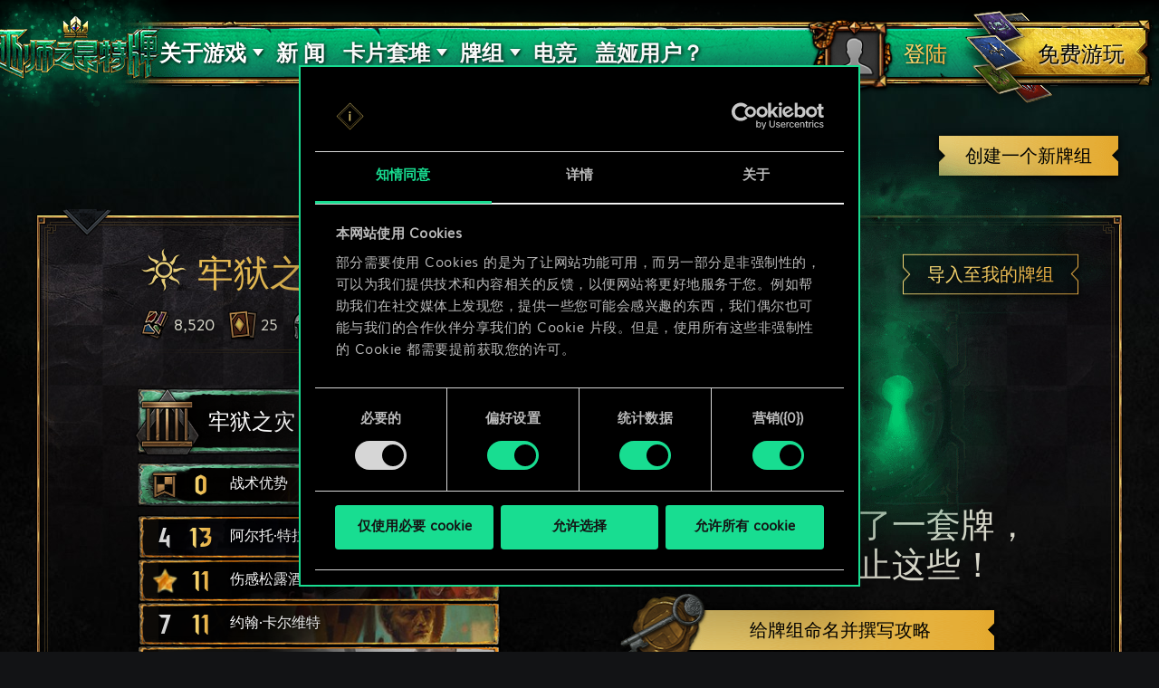

--- FILE ---
content_type: text/html; charset=UTF-8
request_url: https://www.playgwent.com/zh-cn/decks/218845ca092b35c9349b0615645b07d8
body_size: 17235
content:
<!DOCTYPE html><html class="no-js" lang="zh-cn" id="app" prefix="og: http://ogp.me/ns#" data-locale="zh_Hans"><head><meta charset="utf-8"><meta http-equiv="x-ua-compatible" content="ie=edge"><meta name="viewport" content="width=device-width, initial-scale=1.0"><meta class="foundation-mq"><title>《巫师之昆特牌》</title><link rel="apple-touch-icon" sizes="57x57" href="/favicons/apple-touch-icon-57x57.png"><link rel="apple-touch-icon" sizes="60x60" href="/favicons/apple-touch-icon-60x60.png"><link rel="apple-touch-icon" sizes="72x72" href="/favicons/apple-touch-icon-72x72.png"><link rel="apple-touch-icon" sizes="76x76" href="/favicons/apple-touch-icon-76x76.png"><link rel="apple-touch-icon" sizes="114x114" href="/favicons/apple-touch-icon-114x114.png"><link rel="apple-touch-icon" sizes="120x120" href="/favicons/apple-touch-icon-120x120.png"><link rel="apple-touch-icon" sizes="144x144" href="/favicons/apple-touch-icon-144x144.png"><link rel="apple-touch-icon" sizes="152x152" href="/favicons/apple-touch-icon-152x152.png"><link rel="apple-touch-icon" sizes="180x180" href="/favicons/apple-touch-icon-180x180.png"><link rel="icon" type="image/png" href="/favicons/favicon-32x32.png" sizes="32x32"><link rel="icon" type="image/png" href="/favicons/android-chrome-192x192.png" sizes="192x192"><link rel="icon" type="image/png" href="/favicons/favicon-96x96.png" sizes="96x96"><link rel="icon" type="image/png" href="/favicons/favicon-16x16.png" sizes="16x16"><link rel="manifest" href="https://www.playgwent.com/favicons/manifest.json"><link rel="mask-icon" href="/favicons/safari-pinned-tab.svg" color="#dc050d"><link rel="shortcut icon" href="/favicons/favicon.ico"><link rel="alternate" href="https://www.playgwent.com/en/decks/218845ca092b35c9349b0615645b07d8" hreflang="en"><link rel="alternate" href="https://www.playgwent.com/pl/decks/218845ca092b35c9349b0615645b07d8" hreflang="pl"><link rel="alternate" href="https://www.playgwent.com/ru/decks/218845ca092b35c9349b0615645b07d8" hreflang="ru"><link rel="alternate" href="https://www.playgwent.com/de/decks/218845ca092b35c9349b0615645b07d8" hreflang="de"><link rel="alternate" href="https://www.playgwent.com/fr/decks/218845ca092b35c9349b0615645b07d8" hreflang="fr"><link rel="alternate" href="https://www.playgwent.com/pt-BR/decks/218845ca092b35c9349b0615645b07d8" hreflang="pt-BR"><link rel="alternate" href="https://www.playgwent.com/es/decks/218845ca092b35c9349b0615645b07d8" hreflang="es"><link rel="alternate" href="https://www.playgwent.com/it/decks/218845ca092b35c9349b0615645b07d8" hreflang="it"><link rel="alternate" href="https://www.playgwent.com/ja/decks/218845ca092b35c9349b0615645b07d8" hreflang="ja"><link rel="alternate" href="https://www.playgwent.com/ko/decks/218845ca092b35c9349b0615645b07d8" hreflang="ko"><link rel="alternate" href="https://www.playgwent.com/zh-cn/decks/218845ca092b35c9349b0615645b07d8" hreflang="zh-cn"><link rel="canonical" href="https://www.playgwent.com/zh-cn/decks/218845ca092b35c9349b0615645b07d8"><meta name="msapplication-TileColor" content="#ffffff"><meta name="msapplication-TileImage" content="/favicons/mstile-144x144.png"><meta name="msapplication-config" content="https://www.playgwent.com/favicons/browserconfig.xml"><meta name="theme-color" content="#ffffff"><link rel="stylesheet" href="https://www.playgwent.com/build/css/app-7bef28042c3aecdaffa0.css"><link rel="stylesheet" href="https://www.playgwent.com/build/css/netdecking-4f3a327f5cd405a93f08.css"><meta name="description" content="《巫师之昆特牌》是一款策略卡牌游戏，在这里每个选择都有相应的后果，牌技是您最强大的武器，而非运气。"><meta property="og:locale:alternate" content="en_US"><meta property="og:locale:alternate" content="pl_PL"><meta property="og:locale:alternate" content="ru_RU"><meta property="og:locale:alternate" content="de_DE"><meta property="og:locale:alternate" content="fr_FR"><meta property="og:locale:alternate" content="pt_BR"><meta property="og:locale:alternate" content="es_ES"><meta property="og:locale:alternate" content="it_IT"><meta property="og:locale:alternate" content="ja_JP"><meta property="og:locale:alternate" content="ko_KR"><meta property="og:locale" content="zh_Hans"><meta property="og:type" content="website"><meta property="og:title" content="《巫师之昆特牌》"><meta property="og:description" content="加入《巫师》宇宙最流行的卡牌游戏！在《巫师之昆特牌》中，您将运用心理战术、临场决断和精心构筑的牌组，在快节奏的对决中与朋友对战。"><meta property="og:site_name" content="《巫师之昆特牌》"><meta property="og:image" content="https://www.playgwent.com/build/img/thumbnail/social-en-314a4fd2.jpg"><meta property="og:url" content="https://www.playgwent.com/zh-cn/decks/218845ca092b35c9349b0615645b07d8"><meta name="twitter:card" content="summary"><meta name="twitter:site" content="@PlayGwent"><meta name="twitter:creator" content="@PlayGwent"><script>
          window.addEventListener('CookiebotOnDialogDisplay', function (e) {
            var el = document.getElementById('CybotCookiebotDialogPoweredbyImage');
            if (el) el.src = 'https://www.playgwent.com/build/img/cookies-icon-7454e042.png';
          }, false);
        </script><!-- Page hiding snippet (recommended) --><style>.async-hide { opacity: 0 !important} </style><script>(function(a,s,y,n,c,h,i,d,e){s.className+=' '+y;
        h.end=i=function(){s.className=s.className.replace(RegExp(' ?'+y),'')};
        (a[n]=a[n]||[]).hide=h;setTimeout(function(){i();h.end=null},c);
        })(window,document.documentElement,'async-hide','dataLayer',4000,{'GTM-PTRDF5W':true});</script><script>
            function readCookie(name) {
                var nameEQ = name + "=";
                var ca = document.cookie.split(';');
                for (var i = 0; i < ca.length; i++) {
                    var c = ca[i];
                    while (c.charAt(0) == ' ') c = c.substring(1, c.length);
                    if (c.indexOf(nameEQ) == 0) return c.substring(nameEQ.length, c.length);
                }
                return null;
            }

            function createCookie(name, value, days) {
                if (days) {
                    var date = new Date();
                    date.setTime(date.getTime() + (days * 24 * 60 * 60 * 1000));
                    var expires = "; expires=" + date.toGMTString();
                }
                else var expires = "";
                document.cookie = name + "=" + value + expires + "; path=/";
            }

            function isValid(val) {
                return val && val.length;
            }

            function deleteCookie(name, path, domain ) {
                document.cookie = name + "=" +
                    ((path) ? ";path="+path:"")+
                    ((domain)?";domain="+domain:"") +
                    ";expires=Thu, 01 Jan 1970 00:00:01 GMT";

            }

            function getCookies(){
              var pairs = document.cookie.split(";");
              var cookies = {};
              for (var i=0; i<pairs.length; i++){
                var pair = pairs[i].split("=");
                cookies[(pair[0]+'').trim()] = decodeURIComponent(pair[1]);
              }
              return cookies;
            }

            function getParameterByName(name, url) {
                if (!url) url = window.location.href;
                name = name.replace(/[\[\]]/g, "\\$&");
                var regex = new RegExp("[?&]" + name + "(=([^&#]*)|&|#|$)"),
                    results = regex.exec(url);
                if (!results) return null;
                if (!results[2]) return '';
                return decodeURIComponent(results[2].replace(/\+/g, " "));
            }

            function getQueryParams(qs) {
              qs = qs.split('+').join(' ');
              var params = {}, tokens,
                re = /[?&]?([^=]+)=([^&]*)/g;
              while (tokens = re.exec(qs)) {
                params[decodeURIComponent(tokens[1])] = decodeURIComponent(tokens[2]);
              }
              return params;
            }

            function randomKey(obj) {
              var keys = Object.keys(obj);
              return keys[ keys.length * Math.random() << 0];
            }

            var pp = getParameterByName('pp');
            if (pp && pp.length) {
                createCookie('_pp', pp);
            }

            (function () {
              var cs = getCookies();
              var us = getParameterByName('utm_source');
              var oc = ['pub_id', 'sub_id', 'admitad_uid'];
              if (us && us.length) {
                for (var key in cs) {
                  if (key.startsWith('utm_')) {
                    createCookie(key, "", -1);
                  }
                }
              }

              var qp = getQueryParams(location.search);
              for (var key in qp) {
                if (key.startsWith('utm_') || oc.indexOf(key) > -1) {
                  createCookie(key, qp[key], 365);
                }
              }
            })();
        </script><!-- Google Tag Manager --><script>(function(w,d,s,l,i){w[l]=w[l]||[];w[l].push({'gtm.start':
            new Date().getTime(),event:'gtm.js'});var f=d.getElementsByTagName(s)[0],
            j=d.createElement(s),dl=l!='dataLayer'?'&l='+l:'';j.async=true;j.src=
            'https://www.googletagmanager.com/gtm.js?id='+i+dl;f.parentNode.insertBefore(j,f);
            })(window,document,'script','dataLayer','GTM-PTRDF5W');</script><!-- End Google Tag Manager --><meta name="facebook-domain-verification" content="rvlisn7cq8cidc5pxkmstuw2reovpd"></head><body class="t-black p-netdecking " data-analytics-page="homepage"><!-- Google Tag Manager (noscript) --><noscript><iframe src="https://www.googletagmanager.com/ns.html?id=GTM-PTRDF5W" height="0" width="0" style="display:none;visibility:hidden"></iframe></noscript><!-- End Google Tag Manager (noscript) --><script>
            var isMobile = (/mobile/i.test(navigator.userAgent) && ('ontouchstart' in window || (window.DocumentTouch && document instanceof DocumentTouch)));
            document.body.className += (isMobile ? ' mobile' : ' desktop');
        </script><script>
        if(/\/no-cache/.test(window.location.href))
      window.history.replaceState(null, '',window.location.href.replace('/no-cache',''));
      </script><header class="header" data-analytics-region="header"><a href="/zh-cn" class="btn-crown"></a><button class="btn-nav"><i></i><i></i><i></i></button><div class="header__nav" data-analytics-region="nav full menu"><ul class="menu"><li class="menu__logo"><a href="/zh-cn"><img src="/build/img/logo/logo-gwent-big-zh-cn-85069058.png"
                alt="《巫师之昆特牌》"></a></li><li class="menu__submenu menu__about"><a href="/zh-cn/join"><span data-text="关于游戏">关于游戏</span></a><div><ul><li><a href="/zh-cn/updates/crimson-curse"><span>Crimson Curse</span></a></li><li><a href="/zh-cn/join"><span>如何游玩</span></a></li><li><a href="/zh-cn/invite-a-friend"><span>邀请好友</span></a></li><li ><a href="/zh-cn/media"><span>Media</span></a></li><li><a href="/zh-cn/faq"><span>常见问题解答</span></a></li><li><a href="https://support.cdprojektred.com/" target="_blank"><span>支持</span></a></li></ul></div></li><li ><a href="/zh-cn/news"><span>新 闻</span></a></li><li><a href="/zh-cn/decks"><span>牌组</span></a></li><li><a href="https://masters.playgwent.com"><span>电竞</span></a></li><li><a href="https://forums.cdprojektred.com/forum/en/gwent" target="_blank"><span>Community</span></a></li><li><a ga-on="click" ga-event-category="Button" ga-event-action="Play Free" ga-event-label="menu" href="/zh-cn/play-gog" class="play-gog-menu"><span>免费游玩</span></a></li><li class="menu__faq"><a href="/zh-cn/faq" class="faq"><span>常见问题解答</span></a></li><li class="menu__submenu"><a href=""><i class="ics flag-zh-cn"></i><span>简体中文</span></a><ul class="flags" data-submenu><li><a class="no-pjax" data-analytics-title="select locale: en" href="/en/decks/218845ca092b35c9349b0615645b07d8"><i class="ics flag-en"></i><span>English</span></a></li><li><a class="no-pjax" data-analytics-title="select locale: pl" href="/pl/decks/218845ca092b35c9349b0615645b07d8"><i class="ics flag-pl"></i><span>Polski</span></a></li><li><a class="no-pjax" data-analytics-title="select locale: ru" href="/ru/decks/218845ca092b35c9349b0615645b07d8"><i class="ics flag-ru"></i><span>Русский</span></a></li><li><a class="no-pjax" data-analytics-title="select locale: de" href="/de/decks/218845ca092b35c9349b0615645b07d8"><i class="ics flag-de"></i><span>Deutsch</span></a></li><li><a class="no-pjax" data-analytics-title="select locale: fr" href="/fr/decks/218845ca092b35c9349b0615645b07d8"><i class="ics flag-fr"></i><span>Français</span></a></li><li><a class="no-pjax" data-analytics-title="select locale: pt-BR" href="/pt-BR/decks/218845ca092b35c9349b0615645b07d8"><i class="ics flag-pt-BR"></i><span>Português (BR)</span></a></li><li><a class="no-pjax" data-analytics-title="select locale: es" href="/es/decks/218845ca092b35c9349b0615645b07d8"><i class="ics flag-es"></i><span>Español</span></a></li><li><a class="no-pjax" data-analytics-title="select locale: it" href="/it/decks/218845ca092b35c9349b0615645b07d8"><i class="ics flag-it"></i><span>Italiano</span></a></li><li><a class="no-pjax" data-analytics-title="select locale: ja" href="/ja/decks/218845ca092b35c9349b0615645b07d8"><i class="ics flag-ja"></i><span>日本語</span></a></li><li><a class="no-pjax" data-analytics-title="select locale: ko" href="/ko/decks/218845ca092b35c9349b0615645b07d8"><i class="ics flag-ko"></i><span>한국어</span></a></li><li><a class="no-pjax" data-analytics-title="select locale: zh-cn" href="/zh-cn/decks/218845ca092b35c9349b0615645b07d8"><i class="ics flag-zh-cn"></i><span>简体中文</span></a></li></ul></li></ul></div><div class="header-menu"><div class="header-menu__content"><div class="header-menu__wrapper"><div class="header-menu__left"><div class="header-menu__left-mobile"><span class="header-menu__left-bar bar-one"></span><span class="header-menu__left-bar bar-two"></span><span class="header-menu__left-bar bar-three"></span></div><div class="header-menu__left-logo"><a href="/zh-cn"><img src="/build/img/logo/logo-gwent-big-zh-cn-85069058.png" alt="《巫师之昆特牌》"></a></div><nav class="header-menu__left-menu"><ul><li class="header-menu__submenu"><a href="/zh-cn/join"><span data-text="关于游戏">关于游戏</span></a><div class="header-menu__submenu-content"><ul><li><a href="/zh-cn/join"><span>如何游玩</span></a></li><li><a href="/zh-cn/faq"><span>常见问题解答</span></a></li><li><a href="https://support.cdprojektred.com/" target="_blank"><span>支持</span></a></li></ul></div></li><li ><a href="/zh-cn/news"><span data-text="新 闻">新 闻</span></a></li><li class="header-menu__submenu header-menu__submenu-cardsets"><a href=""><span data-text="卡片套堆">卡片套堆</span></a><div class="header-menu__submenu-content"><ul><li><a href="/zh-cn/updates/black-sun"><span>黑日诅咒</span></a></li><li><a href="/zh-cn/updates/price-of-power"><span>力量的代价</span></a></li></ul></div></li><li class="header-menu__submenu header-menu__submenu-decks"><a href=""><span data-text="牌组">牌组</span></a><div class="header-menu__submenu-content"><ul><li><a href="/zh-cn/decks/builder/create-new/factions-and-abilities"><span data-text="创建牌组">创建牌组</span></a></li><li><a href="/zh-cn/decks/builder"><span data-text="牌库">牌库</span></a></li><li><a href="/zh-cn/decks"><span data-text="牌组攻略">牌组攻略</span></a></li></ul></div></li><li><a href="https://masters.playgwent.com"><span data-text="电竞">电竞</span></a></li><li><a href="/zh-cn/gaea-player-help"><span data-text="盖娅用户？">盖娅用户？</span></a></li><li><a ga-on="click" ga-event-category="Button" ga-event-action="Play Free" ga-event-label="menu" href="/zh-cn/play-gog" class="play-gog-menu"><span data-text="免费游玩">免费游玩</span></a></li><li class="header-menu__submenu-faq"><a href="/zh-cn/faq" class="faq"><span data-text="常见问题解答">常见问题解答</span></a></li><li class="header-menu__submenu-langs"><a href=""><i class="ics flag-cn"></i><span data-text="简体中文">简体中文</span></a><ul class="flags" data-submenu><li><a class="no-pjax" data-analytics-title="select locale: en" href="/en/decks/218845ca092b35c9349b0615645b07d8"><i class="ics flag-en"></i><span>English</span></a></li><li><a class="no-pjax" data-analytics-title="select locale: pl" href="/pl/decks/218845ca092b35c9349b0615645b07d8"><i class="ics flag-pl"></i><span>Polski</span></a></li><li><a class="no-pjax" data-analytics-title="select locale: ru" href="/ru/decks/218845ca092b35c9349b0615645b07d8"><i class="ics flag-ru"></i><span>Русский</span></a></li><li><a class="no-pjax" data-analytics-title="select locale: de" href="/de/decks/218845ca092b35c9349b0615645b07d8"><i class="ics flag-de"></i><span>Deutsch</span></a></li><li><a class="no-pjax" data-analytics-title="select locale: fr" href="/fr/decks/218845ca092b35c9349b0615645b07d8"><i class="ics flag-fr"></i><span>Français</span></a></li><li><a class="no-pjax" data-analytics-title="select locale: pt-BR" href="/pt-BR/decks/218845ca092b35c9349b0615645b07d8"><i class="ics flag-pt-BR"></i><span>Português (BR)</span></a></li><li><a class="no-pjax" data-analytics-title="select locale: es" href="/es/decks/218845ca092b35c9349b0615645b07d8"><i class="ics flag-es"></i><span>Español</span></a></li><li><a class="no-pjax" data-analytics-title="select locale: it" href="/it/decks/218845ca092b35c9349b0615645b07d8"><i class="ics flag-it"></i><span>Italiano</span></a></li><li><a class="no-pjax" data-analytics-title="select locale: ja" href="/ja/decks/218845ca092b35c9349b0615645b07d8"><i class="ics flag-ja"></i><span>日本語</span></a></li><li><a class="no-pjax" data-analytics-title="select locale: ko" href="/ko/decks/218845ca092b35c9349b0615645b07d8"><i class="ics flag-ko"></i><span>한국어</span></a></li><li><a class="no-pjax" data-analytics-title="select locale: zh-cn" href="/zh-cn/decks/218845ca092b35c9349b0615645b07d8"><i class="ics flag-zh-cn"></i><span>简体中文</span></a></li></ul></li></ul></nav></div><div class="header-menu__right"><ul class="header-menu__right-profile"><li class="header-menu__profile-login"><a href="#"><div class="header-menu__profile-avatar"></div><span data-text="登陆">登陆</span><form id="loginForm" method="post" action="/zh-cn/profile"></form></a></li><li class="header-menu__profile-logged"><a class="header-menu__profile-url" href="#"><div class="header-menu__profile-avatar"><img src=""><div class="header-menu__profile-avatar-border"><img src=""></div></div><span class="header-menu__profile-username" data-text=""></span></a></li><li><a href="#" class="header-menu__profile-login-mobile"><div class="header-menu__profile-avatar"><img src=""></div><span data-text="登陆">登陆</span></a></li><li class="header-menu__profile-dropdown-settings"><div><ul><li><a class="header-menu__profile-url" href=""><span>查看您的个人资料！</span></a></li><li><div class="header-menu__profile-settings"><div class="c-spinner"><div class="c-spinner__bounce"><div></div><div></div></div></div><form name="profile_settings" method="post" action="/zh-cn/profile/settings/ajax" class="c-form" novalidate="novalidate" autocomplete="off"><div class="form-widget"><label class="required">个人资料隐私设置：</label><div id="profile_settings_visibility"><input type="radio" id="profile_settings_visibility_0" name="profile_settings[visibility]" required="required" value="PUBLIC" checked="checked" /><label for="profile_settings_visibility_0" class="required">公开</label><input type="radio" id="profile_settings_visibility_1" name="profile_settings[visibility]" required="required" value="PRIVATE" /><label for="profile_settings_visibility_1" class="required">隐藏</label></div><p>如果您将个人资料隐私设置为<strong>隐藏</strong>, 除了您之外，其它人都无权查看您的个人资料内容。但您依然可以在Facebook和Twitter上，分享您的《巫师之昆特牌》天梯和排名。<br /><br />
 但请注意，任何改变隐私情况的设置都需要几分钟的时间才能生效。</p></div></form></div></li><li><a class="header-menu__profile-logout" href=""><span>登出</span><form id="logoutForm" method="post" action="/zh-cn/profile/logout"></form></a></li></ul></div></li><script>
      var pru = readCookie('_pru');
      var prb = readCookie('_prb');
      var prbp = decodeURIComponent(readCookie('_prbp'));
      var pra = readCookie('_pra');
      var prap = decodeURIComponent(readCookie('_prap'));
      var prv = readCookie('_prv');

      var cdn = (document.documentElement.lang==='zh-cn') ? 'https://cdn-l-playgwent.gwent.cn/zh-cn' : 'https://cdn-l-playgwent.cdprojektred.com';

      if (isValid(pru) && isValid(pra) && isValid(prv)) {
          var avatarSrc = (prap && prap != 'null') ? prap : cdn+'/avatars/'+pra+'.jpg';
          [].map.call(document.querySelectorAll('.header-menu__profile-avatar>img'), function(el) {
            el.setAttribute('src', avatarSrc);
          });
          if (isValid(prb)) {
              var borderSrc = (prbp && prbp != 'null') ? prbp : cdn+'/borders/'+prb+'.png';
              document.querySelector('.header-menu__profile-avatar-border img').setAttribute('src', borderSrc);
              document.querySelector('.header-menu__profile-logged .header-menu__profile-avatar').dataset.border = prb;
          } else {
              [].map.call(document.querySelectorAll('.header-menu__profile-logged .header-menu__profile-avatar'), function(el) {
                el.classList.add('no-border');
              });
          }
          document.querySelector('.header-menu__right-profile .header-menu__profile-username').textContent = pru;
      }

  </script></ul><div class="header-menu__right-playfree"><a ga-on="click,auxclick" ga-event-category="Button" ga-event-action="Play Free" ga-event-label="menu" data-analytics-title="signup" href="https://playgwent.cn/index" class="play-gog-menu" ><span data-text="免费游玩">免费游玩</span></a></div></div></div></div></div></header><div class="wrapper"><div class="content"><div id="root"
         data-url-base="/zh-cn/decks"
         data-route-base="/zh-cn/decks"
         data-locale="zh-cn"
         data-languages="[{&quot;label&quot;:&quot;English&quot;,&quot;locale&quot;:&quot;en&quot;,&quot;icon&quot;:&quot;ics flag-en&quot;},{&quot;label&quot;:&quot;Polski&quot;,&quot;locale&quot;:&quot;pl&quot;,&quot;icon&quot;:&quot;ics flag-pl&quot;},{&quot;label&quot;:&quot;\u0420\u0443\u0441\u0441\u043a\u0438\u0439&quot;,&quot;locale&quot;:&quot;ru&quot;,&quot;icon&quot;:&quot;ics flag-ru&quot;},{&quot;label&quot;:&quot;Deutsch&quot;,&quot;locale&quot;:&quot;de&quot;,&quot;icon&quot;:&quot;ics flag-de&quot;},{&quot;label&quot;:&quot;Fran\u00e7ais&quot;,&quot;locale&quot;:&quot;fr&quot;,&quot;icon&quot;:&quot;ics flag-fr&quot;},{&quot;label&quot;:&quot;Portugu\u00eas (BR)&quot;,&quot;locale&quot;:&quot;pt-BR&quot;,&quot;icon&quot;:&quot;ics flag-pt-BR&quot;},{&quot;label&quot;:&quot;Espa\u00f1ol&quot;,&quot;locale&quot;:&quot;es&quot;,&quot;icon&quot;:&quot;ics flag-es&quot;},{&quot;label&quot;:&quot;Italiano&quot;,&quot;locale&quot;:&quot;it&quot;,&quot;icon&quot;:&quot;ics flag-it&quot;},{&quot;label&quot;:&quot;\u65e5\u672c\u8a9e&quot;,&quot;locale&quot;:&quot;ja&quot;,&quot;icon&quot;:&quot;ics flag-ja&quot;},{&quot;label&quot;:&quot;\ud55c\uad6d\uc5b4&quot;,&quot;locale&quot;:&quot;ko&quot;,&quot;icon&quot;:&quot;ics flag-ko&quot;},{&quot;label&quot;:&quot;\u7b80\u4f53\u4e2d\u6587&quot;,&quot;locale&quot;:&quot;zh-cn&quot;,&quot;icon&quot;:&quot;ics flag-zh-cn&quot;}]"
         data-state='{&quot;deck&quot;:{&quot;id&quot;:1319965,&quot;hash&quot;:&quot;218845ca092b35c9349b0615645b07d8&quot;,&quot;srcCardTemplates&quot;:[200162,201601,202216,202248,202659,202664,202664,202242,202242,162314,202241,203040,203040,202943,203038,202239,203061,203003,203003,162315,162315,203092,163201,202658,203110,203109],&quot;dataVersionCrc&quot;:&quot;1429801036&quot;,&quot;craftingCost&quot;:8520,&quot;provisionsCost&quot;:170,&quot;cardsCount&quot;:25,&quot;unitsCount&quot;:16,&quot;leader&quot;:{&quot;craftingCost&quot;:0,&quot;slotImg&quot;:{&quot;small&quot;:&quot;\/uploads\/media\/assets_slot\/0001\/47\/thumb_46721_assets_slot_small_30c4eb9e9b3b06ba2976b39435670ede42995bf1.jpg&quot;,&quot;big&quot;:&quot;\/uploads\/media\/assets_slot\/0001\/47\/thumb_46721_assets_slot_big_a741954a1cf2e59ed385f2e8ca000dfda92ce20c.jpg&quot;},&quot;slotImgCn&quot;:null,&quot;previewImg&quot;:{&quot;small&quot;:&quot;\/uploads\/media\/assets_preview\/0001\/47\/thumb_46718_assets_preview_small_24c6da44e930d1963f54c2938c20411bd19c15cb.jpg&quot;,&quot;big&quot;:&quot;\/uploads\/media\/assets_preview\/0001\/47\/thumb_46718_assets_preview_big_3600125c7ff4c6b55667cc96e1f7ead6c4a73972.jpg&quot;},&quot;previewImgCn&quot;:null,&quot;thumbnailImg&quot;:null,&quot;thumbnailImgCn&quot;:null,&quot;abilityImg&quot;:{&quot;small&quot;:&quot;\/uploads\/media\/assets_ability_icon\/0001\/37\/00335764372d2ea7e69f4587a12bc20f752feadf.png&quot;,&quot;big&quot;:&quot;\/uploads\/media\/assets_ability_icon\/0001\/37\/00335764372d2ea7e69f4587a12bc20f752feadf.png&quot;},&quot;abilityImgCn&quot;:null,&quot;localizedName&quot;:&quot;\u7262\u72f1\u4e4b\u707e&quot;,&quot;tooltip&quot;:[[{&quot;type&quot;:&quot;keyword&quot;,&quot;key&quot;:&quot;order&quot;,&quot;value&quot;:&quot;\u6307\u4ee4\uff1a&quot;},{&quot;type&quot;:&quot;keyword&quot;,&quot;key&quot;:&quot;lock&quot;,&quot;value&quot;:&quot;\u9501\u5b9a&quot;},{&quot;type&quot;:&quot;text&quot;,&quot;value&quot;:&quot; 1 \u4e2a\u654c\u519b\u5355\u4f4d\uff0c\u5e76\u5bf9\u5176\u9020\u6210 3 \u70b9\u4f24\u5bb3\u3002&quot;},{&quot;type&quot;:&quot;keyword&quot;,&quot;key&quot;:&quot;charge&quot;,&quot;value&quot;:&quot;\u5145\u80fd\uff1a&quot;},{&quot;type&quot;:&quot;text&quot;,&quot;value&quot;:&quot;2\u3002&quot;}],[],[{&quot;type&quot;:&quot;text&quot;,&quot;value&quot;:&quot;\u8be5\u80fd\u529b\u53ef\u4e3a\u724c\u7ec4\u9644\u52a0 14 \u4eba\u53e3\u4e0a\u9650\u3002&quot;}]],&quot;fluff&quot;:&quot;\u201c\u6211\u6ca1\u4ec0\u4e48\u8010\u5fc3\u3002\u628a\u6211\u60f9\u6bdb\u4e86\uff0c\u5c0f\u5fc3\u5c0f\u547d\u4e0d\u4fdd\u3002\u201d&quot;,&quot;rarity&quot;:&quot;legendary&quot;,&quot;availability&quot;:{&quot;unknownEnum&quot;:false,&quot;value&quot;:10},&quot;repeatCount&quot;:0,&quot;ownable&quot;:true,&quot;categoryName&quot;:null,&quot;id&quot;:200162,&quot;name&quot;:&quot;Imprisonment&quot;,&quot;faction&quot;:{&quot;short&quot;:&quot;nil&quot;,&quot;slug&quot;:&quot;nilfgaard&quot;},&quot;cardGroup&quot;:&quot;leader&quot;,&quot;power&quot;:0,&quot;provisionsCost&quot;:15,&quot;type&quot;:&quot;leader&quot;,&quot;primaryCategoryId&quot;:null,&quot;categoryIds&quot;:[],&quot;secondaryFactions&quot;:[],&quot;armour&quot;:0},&quot;modified&quot;:&quot;2025-12-31T22:44:49+00:00&quot;,&quot;faction&quot;:{&quot;short&quot;:&quot;nil&quot;,&quot;slug&quot;:&quot;nilfgaard&quot;},&quot;stratagem&quot;:{&quot;craftingCost&quot;:0,&quot;slotImg&quot;:{&quot;small&quot;:&quot;\/uploads\/media\/assets_slot\/0001\/25\/thumb_24547_assets_slot_small.jpg&quot;,&quot;big&quot;:&quot;\/uploads\/media\/assets_slot\/0001\/25\/thumb_24547_assets_slot_big.jpg&quot;},&quot;slotImgCn&quot;:null,&quot;previewImg&quot;:{&quot;small&quot;:&quot;\/uploads\/media\/assets_preview\/0001\/29\/thumb_28564_assets_preview_small.jpg&quot;,&quot;big&quot;:&quot;\/uploads\/media\/assets_preview\/0001\/29\/thumb_28564_assets_preview_big.jpg&quot;},&quot;previewImgCn&quot;:null,&quot;thumbnailImg&quot;:null,&quot;thumbnailImgCn&quot;:null,&quot;abilityImg&quot;:null,&quot;abilityImgCn&quot;:null,&quot;localizedName&quot;:&quot;\u6218\u672f\u4f18\u52bf&quot;,&quot;tooltip&quot;:[[{&quot;type&quot;:&quot;keyword&quot;,&quot;key&quot;:&quot;order&quot;,&quot;value&quot;:&quot;\u6307\u4ee4\uff1a&quot;},{&quot;type&quot;:&quot;text&quot;,&quot;value&quot;:&quot;\u4f7f 1 \u4e2a\u53cb\u519b\u5355\u4f4d\u83b7\u5f97 5 \u70b9\u589e\u76ca\u3002&quot;}]],&quot;fluff&quot;:&quot;\u201c\u8bb0\u4f4f\uff0c\u5148\u751f\u4eec\uff01\u5148\u4e0b\u624b\u4e3a\u5f3a\uff01\u201d&quot;,&quot;rarity&quot;:&quot;legendary&quot;,&quot;availability&quot;:{&quot;unknownEnum&quot;:false,&quot;value&quot;:0},&quot;repeatCount&quot;:0,&quot;ownable&quot;:false,&quot;categoryName&quot;:null,&quot;id&quot;:202140,&quot;name&quot;:&quot;Tactical Advantage&quot;,&quot;faction&quot;:{&quot;short&quot;:&quot;neu&quot;,&quot;slug&quot;:&quot;neutral&quot;},&quot;cardGroup&quot;:&quot;gold&quot;,&quot;power&quot;:0,&quot;provisionsCost&quot;:0,&quot;type&quot;:&quot;stratagem&quot;,&quot;primaryCategoryId&quot;:null,&quot;categoryIds&quot;:[],&quot;secondaryFactions&quot;:[],&quot;armour&quot;:0},&quot;deck&quot;:{&quot;leader&quot;:{&quot;craftingCost&quot;:0,&quot;slotImg&quot;:{&quot;small&quot;:&quot;\/uploads\/media\/assets_slot\/0001\/47\/thumb_46721_assets_slot_small_30c4eb9e9b3b06ba2976b39435670ede42995bf1.jpg&quot;,&quot;big&quot;:&quot;\/uploads\/media\/assets_slot\/0001\/47\/thumb_46721_assets_slot_big_a741954a1cf2e59ed385f2e8ca000dfda92ce20c.jpg&quot;},&quot;slotImgCn&quot;:null,&quot;previewImg&quot;:{&quot;small&quot;:&quot;\/uploads\/media\/assets_preview\/0001\/47\/thumb_46718_assets_preview_small_24c6da44e930d1963f54c2938c20411bd19c15cb.jpg&quot;,&quot;big&quot;:&quot;\/uploads\/media\/assets_preview\/0001\/47\/thumb_46718_assets_preview_big_3600125c7ff4c6b55667cc96e1f7ead6c4a73972.jpg&quot;},&quot;previewImgCn&quot;:null,&quot;thumbnailImg&quot;:null,&quot;thumbnailImgCn&quot;:null,&quot;abilityImg&quot;:{&quot;small&quot;:&quot;\/uploads\/media\/assets_ability_icon\/0001\/37\/00335764372d2ea7e69f4587a12bc20f752feadf.png&quot;,&quot;big&quot;:&quot;\/uploads\/media\/assets_ability_icon\/0001\/37\/00335764372d2ea7e69f4587a12bc20f752feadf.png&quot;},&quot;abilityImgCn&quot;:null,&quot;localizedName&quot;:&quot;\u7262\u72f1\u4e4b\u707e&quot;,&quot;tooltip&quot;:[[{&quot;type&quot;:&quot;keyword&quot;,&quot;key&quot;:&quot;order&quot;,&quot;value&quot;:&quot;\u6307\u4ee4\uff1a&quot;},{&quot;type&quot;:&quot;keyword&quot;,&quot;key&quot;:&quot;lock&quot;,&quot;value&quot;:&quot;\u9501\u5b9a&quot;},{&quot;type&quot;:&quot;text&quot;,&quot;value&quot;:&quot; 1 \u4e2a\u654c\u519b\u5355\u4f4d\uff0c\u5e76\u5bf9\u5176\u9020\u6210 3 \u70b9\u4f24\u5bb3\u3002&quot;},{&quot;type&quot;:&quot;keyword&quot;,&quot;key&quot;:&quot;charge&quot;,&quot;value&quot;:&quot;\u5145\u80fd\uff1a&quot;},{&quot;type&quot;:&quot;text&quot;,&quot;value&quot;:&quot;2\u3002&quot;}],[],[{&quot;type&quot;:&quot;text&quot;,&quot;value&quot;:&quot;\u8be5\u80fd\u529b\u53ef\u4e3a\u724c\u7ec4\u9644\u52a0 14 \u4eba\u53e3\u4e0a\u9650\u3002&quot;}]],&quot;fluff&quot;:&quot;\u201c\u6211\u6ca1\u4ec0\u4e48\u8010\u5fc3\u3002\u628a\u6211\u60f9\u6bdb\u4e86\uff0c\u5c0f\u5fc3\u5c0f\u547d\u4e0d\u4fdd\u3002\u201d&quot;,&quot;rarity&quot;:&quot;legendary&quot;,&quot;availability&quot;:{&quot;unknownEnum&quot;:false,&quot;value&quot;:10},&quot;repeatCount&quot;:0,&quot;ownable&quot;:true,&quot;categoryName&quot;:null,&quot;id&quot;:200162,&quot;name&quot;:&quot;Imprisonment&quot;,&quot;faction&quot;:{&quot;short&quot;:&quot;nil&quot;,&quot;slug&quot;:&quot;nilfgaard&quot;},&quot;cardGroup&quot;:&quot;leader&quot;,&quot;power&quot;:0,&quot;provisionsCost&quot;:15,&quot;type&quot;:&quot;leader&quot;,&quot;primaryCategoryId&quot;:null,&quot;categoryIds&quot;:[],&quot;secondaryFactions&quot;:[],&quot;armour&quot;:0},&quot;stratagem&quot;:{&quot;craftingCost&quot;:0,&quot;slotImg&quot;:{&quot;small&quot;:&quot;\/uploads\/media\/assets_slot\/0001\/25\/thumb_24547_assets_slot_small.jpg&quot;,&quot;big&quot;:&quot;\/uploads\/media\/assets_slot\/0001\/25\/thumb_24547_assets_slot_big.jpg&quot;},&quot;slotImgCn&quot;:null,&quot;previewImg&quot;:{&quot;small&quot;:&quot;\/uploads\/media\/assets_preview\/0001\/29\/thumb_28564_assets_preview_small.jpg&quot;,&quot;big&quot;:&quot;\/uploads\/media\/assets_preview\/0001\/29\/thumb_28564_assets_preview_big.jpg&quot;},&quot;previewImgCn&quot;:null,&quot;thumbnailImg&quot;:null,&quot;thumbnailImgCn&quot;:null,&quot;abilityImg&quot;:null,&quot;abilityImgCn&quot;:null,&quot;localizedName&quot;:&quot;\u6218\u672f\u4f18\u52bf&quot;,&quot;tooltip&quot;:[[{&quot;type&quot;:&quot;keyword&quot;,&quot;key&quot;:&quot;order&quot;,&quot;value&quot;:&quot;\u6307\u4ee4\uff1a&quot;},{&quot;type&quot;:&quot;text&quot;,&quot;value&quot;:&quot;\u4f7f 1 \u4e2a\u53cb\u519b\u5355\u4f4d\u83b7\u5f97 5 \u70b9\u589e\u76ca\u3002&quot;}]],&quot;fluff&quot;:&quot;\u201c\u8bb0\u4f4f\uff0c\u5148\u751f\u4eec\uff01\u5148\u4e0b\u624b\u4e3a\u5f3a\uff01\u201d&quot;,&quot;rarity&quot;:&quot;legendary&quot;,&quot;availability&quot;:{&quot;unknownEnum&quot;:false,&quot;value&quot;:0},&quot;repeatCount&quot;:0,&quot;ownable&quot;:false,&quot;categoryName&quot;:null,&quot;id&quot;:202140,&quot;name&quot;:&quot;Tactical Advantage&quot;,&quot;faction&quot;:{&quot;short&quot;:&quot;neu&quot;,&quot;slug&quot;:&quot;neutral&quot;},&quot;cardGroup&quot;:&quot;gold&quot;,&quot;power&quot;:0,&quot;provisionsCost&quot;:0,&quot;type&quot;:&quot;stratagem&quot;,&quot;primaryCategoryId&quot;:null,&quot;categoryIds&quot;:[],&quot;secondaryFactions&quot;:[],&quot;armour&quot;:0},&quot;cards&quot;:[{&quot;craftingCost&quot;:80,&quot;slotImg&quot;:{&quot;small&quot;:&quot;\/uploads\/media\/assets_slot\/0001\/18\/thumb_17023_assets_slot_small.jpg&quot;,&quot;big&quot;:&quot;\/uploads\/media\/assets_slot\/0001\/18\/thumb_17023_assets_slot_big.jpg&quot;},&quot;slotImgCn&quot;:null,&quot;previewImg&quot;:{&quot;small&quot;:&quot;\/uploads\/media\/assets_preview\/0001\/27\/thumb_26698_assets_preview_small.jpg&quot;,&quot;big&quot;:&quot;\/uploads\/media\/assets_preview\/0001\/27\/thumb_26698_assets_preview_big.jpg&quot;},&quot;previewImgCn&quot;:null,&quot;thumbnailImg&quot;:null,&quot;thumbnailImgCn&quot;:null,&quot;abilityImg&quot;:null,&quot;abilityImgCn&quot;:null,&quot;localizedName&quot;:&quot;\u7279\u4f7f&quot;,&quot;tooltip&quot;:[[{&quot;type&quot;:&quot;keyword&quot;,&quot;key&quot;:&quot;disloyal&quot;,&quot;value&quot;:&quot;\u4e0d\u5fe0&quot;},{&quot;type&quot;:&quot;text&quot;,&quot;value&quot;:&quot;\u3002&quot;}],[{&quot;type&quot;:&quot;keyword&quot;,&quot;key&quot;:&quot;deploy&quot;,&quot;value&quot;:&quot;\u90e8\u7f72\uff1a&quot;},{&quot;type&quot;:&quot;text&quot;,&quot;value&quot;:&quot;\u4f7f 1 \u4e2a\u53cb\u519b\u5355\u4f4d\u83b7\u5f97 7 \u70b9\u589e\u76ca\u3002&quot;}]],&quot;fluff&quot;:&quot;\u201c\u4f46\u662f\u2026\u2026\u8fd9\u6837\u4e0d\u5bf9\u554a\uff01\u4e24\u56fd\u4ea4\u5175\u4e0d\u65a9\u6765\u4f7f\uff01\u201d&quot;,&quot;rarity&quot;:&quot;rare&quot;,&quot;availability&quot;:{&quot;unknownEnum&quot;:false,&quot;value&quot;:10},&quot;repeatCount&quot;:0,&quot;ownable&quot;:true,&quot;categoryName&quot;:&quot;\u4eba\u7c7b, \u5bc6\u63a2&quot;,&quot;id&quot;:162314,&quot;name&quot;:&quot;Emissary&quot;,&quot;faction&quot;:{&quot;short&quot;:&quot;nil&quot;,&quot;slug&quot;:&quot;nilfgaard&quot;},&quot;cardGroup&quot;:&quot;bronze&quot;,&quot;power&quot;:1,&quot;provisionsCost&quot;:4,&quot;type&quot;:&quot;unit&quot;,&quot;primaryCategoryId&quot;:78,&quot;categoryIds&quot;:[75],&quot;secondaryFactions&quot;:[],&quot;armour&quot;:0},{&quot;craftingCost&quot;:80,&quot;slotImg&quot;:{&quot;small&quot;:&quot;\/uploads\/media\/assets_slot\/0001\/18\/thumb_17029_assets_slot_small.jpg&quot;,&quot;big&quot;:&quot;\/uploads\/media\/assets_slot\/0001\/18\/thumb_17029_assets_slot_big.jpg&quot;},&quot;slotImgCn&quot;:null,&quot;previewImg&quot;:{&quot;small&quot;:&quot;\/uploads\/media\/assets_preview\/0001\/27\/thumb_26707_assets_preview_small.jpg&quot;,&quot;big&quot;:&quot;\/uploads\/media\/assets_preview\/0001\/27\/thumb_26707_assets_preview_big.jpg&quot;},&quot;previewImgCn&quot;:null,&quot;thumbnailImg&quot;:null,&quot;thumbnailImgCn&quot;:null,&quot;abilityImg&quot;:null,&quot;abilityImgCn&quot;:null,&quot;localizedName&quot;:&quot;\u5e1d\u56fd\u5916\u4ea4&quot;,&quot;tooltip&quot;:[[{&quot;type&quot;:&quot;keyword&quot;,&quot;key&quot;:&quot;create&quot;,&quot;value&quot;:&quot;\u521b\u9020&quot;},{&quot;type&quot;:&quot;text&quot;,&quot;value&quot;:&quot;\u5e76\u6253\u51fa\u5bf9\u65b9\u9635\u8425\u7684 1 \u5f20\u94dc\u8272\u724c\u3002&quot;}]],&quot;fluff&quot;:&quot;\u201c\u5bc6\u63a2\uff1f\u4e0d\uff0c\u8fd9\u4e48\u8bf4\u5c31\u592a\u8fc7\u5566\u3002\u6211\u89c9\u5f97\u81ea\u5df1\u4e0d\u8fc7\u662f\u4e2a\u89c2\u5bdf\u5458\u800c\u5df2\u3002\u201d&quot;,&quot;rarity&quot;:&quot;rare&quot;,&quot;availability&quot;:{&quot;unknownEnum&quot;:false,&quot;value&quot;:1},&quot;repeatCount&quot;:1,&quot;ownable&quot;:true,&quot;categoryName&quot;:&quot;\u8c0b\u7565&quot;,&quot;id&quot;:162315,&quot;name&quot;:&quot;Imperial Diplomacy&quot;,&quot;faction&quot;:{&quot;short&quot;:&quot;nil&quot;,&quot;slug&quot;:&quot;nilfgaard&quot;},&quot;cardGroup&quot;:&quot;bronze&quot;,&quot;power&quot;:0,&quot;provisionsCost&quot;:4,&quot;type&quot;:&quot;special&quot;,&quot;primaryCategoryId&quot;:11,&quot;categoryIds&quot;:[],&quot;secondaryFactions&quot;:[],&quot;armour&quot;:0},{&quot;craftingCost&quot;:800,&quot;slotImg&quot;:{&quot;small&quot;:&quot;\/uploads\/media\/assets_slot\/0001\/18\/thumb_17059_assets_slot_small.jpg&quot;,&quot;big&quot;:&quot;\/uploads\/media\/assets_slot\/0001\/18\/thumb_17059_assets_slot_big.jpg&quot;},&quot;slotImgCn&quot;:null,&quot;previewImg&quot;:{&quot;small&quot;:&quot;\/uploads\/media\/assets_preview\/0001\/27\/thumb_26767_assets_preview_small.jpg&quot;,&quot;big&quot;:&quot;\/uploads\/media\/assets_preview\/0001\/27\/thumb_26767_assets_preview_big.jpg&quot;},&quot;previewImgCn&quot;:null,&quot;thumbnailImg&quot;:null,&quot;thumbnailImgCn&quot;:null,&quot;abilityImg&quot;:null,&quot;abilityImgCn&quot;:null,&quot;localizedName&quot;:&quot;\u4e70\u901a&quot;,&quot;tooltip&quot;:[[{&quot;type&quot;:&quot;keyword&quot;,&quot;key&quot;:&quot;create&quot;,&quot;value&quot;:&quot;\u521b\u9020&quot;},{&quot;type&quot;:&quot;text&quot;,&quot;value&quot;:&quot;\u5e76\u6253\u51fa\u5bf9\u65b9\u8d77\u59cb\u724c\u7ec4\u7684 1 \u5f20\u5355\u4f4d\u724c\u3002&quot;}]],&quot;fluff&quot;:&quot;\u8bb8\u591a\u4eba\u76f8\u4fe1\uff0c\u5e1d\u56fd\u7684\u5b9e\u529b\u5728\u4e8e\u7eaa\u5f8b\u4e25\u660e\u7684\u519b\u961f\u4e0e\u606a\u5c3d\u804c\u5b88\u7684\u6cd5\u5e08\u3002\u4f46\u4e8b\u5b9e\u4e0a\uff0c\u91d1\u94b1\u624d\u662f\u5c3c\u5f17\u8fe6\u5fb7\u7edf\u6cbb\u4e16\u754c\u7684\u5173\u952e\u3002&quot;,&quot;rarity&quot;:&quot;legendary&quot;,&quot;availability&quot;:{&quot;unknownEnum&quot;:false,&quot;value&quot;:1},&quot;repeatCount&quot;:0,&quot;ownable&quot;:true,&quot;categoryName&quot;:&quot;\u8c0b\u7565&quot;,&quot;id&quot;:163201,&quot;name&quot;:&quot;Bribery&quot;,&quot;faction&quot;:{&quot;short&quot;:&quot;nil&quot;,&quot;slug&quot;:&quot;nilfgaard&quot;},&quot;cardGroup&quot;:&quot;gold&quot;,&quot;power&quot;:0,&quot;provisionsCost&quot;:8,&quot;type&quot;:&quot;special&quot;,&quot;primaryCategoryId&quot;:11,&quot;categoryIds&quot;:[],&quot;secondaryFactions&quot;:[],&quot;armour&quot;:0},{&quot;craftingCost&quot;:800,&quot;slotImg&quot;:{&quot;small&quot;:&quot;\/uploads\/media\/assets_slot\/0001\/18\/thumb_17881_assets_slot_small.jpg&quot;,&quot;big&quot;:&quot;\/uploads\/media\/assets_slot\/0001\/18\/thumb_17881_assets_slot_big.jpg&quot;},&quot;slotImgCn&quot;:null,&quot;previewImg&quot;:{&quot;small&quot;:&quot;\/uploads\/media\/assets_preview\/0001\/28\/thumb_27892_assets_preview_small.jpg&quot;,&quot;big&quot;:&quot;\/uploads\/media\/assets_preview\/0001\/28\/thumb_27892_assets_preview_big.jpg&quot;},&quot;previewImgCn&quot;:null,&quot;thumbnailImg&quot;:null,&quot;thumbnailImgCn&quot;:null,&quot;abilityImg&quot;:null,&quot;abilityImgCn&quot;:null,&quot;localizedName&quot;:&quot;\u53f6\u5948\u6cd5\u7684\u7b26\u5492&quot;,&quot;tooltip&quot;:[[{&quot;type&quot;:&quot;text&quot;,&quot;value&quot;:&quot;\u5c06 1 \u4e2a\u654c\u519b\u5355\u4f4d\u7f6e\u4e8e\u5df1\u65b9\u724c\u7ec4\u9876\u7aef\u3002&quot;}]],&quot;fluff&quot;:&quot;\u6700\u597d\u4e0d\u8981\u6321\u53f6\u5948\u6cd5\u7684\u9053\u3002\u7279\u522b\u662f\u5f53\u5979\u5fd9\u7740\u8d76\u8def\u7684\u65f6\u5019\u3002&quot;,&quot;rarity&quot;:&quot;legendary&quot;,&quot;availability&quot;:{&quot;unknownEnum&quot;:false,&quot;value&quot;:1},&quot;repeatCount&quot;:0,&quot;ownable&quot;:true,&quot;categoryName&quot;:&quot;\u6cd5\u672f&quot;,&quot;id&quot;:201601,&quot;name&quot;:&quot;Yennefer&#039;s Invocation&quot;,&quot;faction&quot;:{&quot;short&quot;:&quot;nil&quot;,&quot;slug&quot;:&quot;nilfgaard&quot;},&quot;cardGroup&quot;:&quot;gold&quot;,&quot;power&quot;:0,&quot;provisionsCost&quot;:9,&quot;type&quot;:&quot;special&quot;,&quot;primaryCategoryId&quot;:20,&quot;categoryIds&quot;:[],&quot;secondaryFactions&quot;:[],&quot;armour&quot;:0},{&quot;craftingCost&quot;:80,&quot;slotImg&quot;:{&quot;small&quot;:&quot;\/uploads\/media\/assets_slot\/0001\/25\/thumb_24796_assets_slot_small.jpg&quot;,&quot;big&quot;:&quot;\/uploads\/media\/assets_slot\/0001\/25\/thumb_24796_assets_slot_big.jpg&quot;},&quot;slotImgCn&quot;:null,&quot;previewImg&quot;:{&quot;small&quot;:&quot;\/uploads\/media\/assets_preview\/0001\/29\/thumb_28876_assets_preview_small.jpg&quot;,&quot;big&quot;:&quot;\/uploads\/media\/assets_preview\/0001\/29\/thumb_28876_assets_preview_big.jpg&quot;},&quot;previewImgCn&quot;:null,&quot;thumbnailImg&quot;:null,&quot;thumbnailImgCn&quot;:null,&quot;abilityImg&quot;:null,&quot;abilityImgCn&quot;:null,&quot;localizedName&quot;:&quot;\u5deb\u533b&quot;,&quot;tooltip&quot;:[[{&quot;type&quot;:&quot;keyword&quot;,&quot;key&quot;:&quot;deploy&quot;,&quot;value&quot;:&quot;\u90e8\u7f72\uff1a&quot;},{&quot;type&quot;:&quot;keyword&quot;,&quot;key&quot;:&quot;purify&quot;,&quot;value&quot;:&quot;\u51c0\u5316&quot;},{&quot;type&quot;:&quot;text&quot;,&quot;value&quot;:&quot; 1 \u4e2a\u5355\u4f4d\u3002&quot;}]],&quot;fluff&quot;:&quot;\u201c\u5929\u7075\u7075\uff0c\u5730\u7075\u7075\u3002 \u516b\u65b9\u9b42\u9b44\u4ed4\u7ec6\u542c\u3002 \u8fd8\u4ed6\u81ea\u7531\u795e\u5fd7\u6e05\uff0c \u6025\u6025\u5982\u5f8b\u4ee4\u3002\u201d&quot;,&quot;rarity&quot;:&quot;rare&quot;,&quot;availability&quot;:{&quot;unknownEnum&quot;:false,&quot;value&quot;:11},&quot;repeatCount&quot;:0,&quot;ownable&quot;:true,&quot;categoryName&quot;:&quot;\u4eba\u7c7b&quot;,&quot;id&quot;:202216,&quot;name&quot;:&quot;Pellar&quot;,&quot;faction&quot;:{&quot;short&quot;:&quot;neu&quot;,&quot;slug&quot;:&quot;neutral&quot;},&quot;cardGroup&quot;:&quot;bronze&quot;,&quot;power&quot;:4,&quot;provisionsCost&quot;:4,&quot;type&quot;:&quot;unit&quot;,&quot;primaryCategoryId&quot;:78,&quot;categoryIds&quot;:[],&quot;secondaryFactions&quot;:[],&quot;armour&quot;:0},{&quot;craftingCost&quot;:200,&quot;slotImg&quot;:{&quot;small&quot;:&quot;\/uploads\/media\/assets_slot\/0001\/25\/thumb_24850_assets_slot_small.jpg&quot;,&quot;big&quot;:&quot;\/uploads\/media\/assets_slot\/0001\/25\/thumb_24850_assets_slot_big.jpg&quot;},&quot;slotImgCn&quot;:null,&quot;previewImg&quot;:{&quot;small&quot;:&quot;\/uploads\/media\/assets_preview\/0001\/30\/thumb_29017_assets_preview_small.jpg&quot;,&quot;big&quot;:&quot;\/uploads\/media\/assets_preview\/0001\/30\/thumb_29017_assets_preview_big.jpg&quot;},&quot;previewImgCn&quot;:null,&quot;thumbnailImg&quot;:null,&quot;thumbnailImgCn&quot;:null,&quot;abilityImg&quot;:null,&quot;abilityImgCn&quot;:null,&quot;localizedName&quot;:&quot;\u4e9a\u6258\u5217\u53f8\u00b7\u8587\u6b4c&quot;,&quot;tooltip&quot;:[[{&quot;type&quot;:&quot;keyword&quot;,&quot;key&quot;:&quot;assimilate&quot;,&quot;value&quot;:&quot;\u540c\u5316&quot;},{&quot;type&quot;:&quot;text&quot;,&quot;value&quot;:&quot;\u3002&quot;}],[{&quot;type&quot;:&quot;keyword&quot;,&quot;key&quot;:&quot;deploy&quot;,&quot;value&quot;:&quot;\u90e8\u7f72\uff1a&quot;},{&quot;type&quot;:&quot;keyword&quot;,&quot;key&quot;:&quot;create&quot;,&quot;value&quot;:&quot;\u521b\u9020&quot;},{&quot;type&quot;:&quot;text&quot;,&quot;value&quot;:&quot;\u5e76\u6253\u51fa\u5c5e\u4e8e\u5df1\u65b9\u8d77\u59cb\u724c\u7ec4\uff0c\u4e14\u6218\u529b\u4e3a 1 \u7684 1 \u5f20\u94dc\u8272\u5355\u4f4d\u7684\u540c\u540d\u724c\u3002&quot;}]],&quot;fluff&quot;:&quot;\u636e\u8bf4\u4ed6\u521b\u9020\u51fa\u7684\u5e7b\u8c61\u6829\u6829\u5982\u751f\uff0c\u8fde\u4ed6\u81ea\u5df1\u90fd\u5f00\u59cb\u4fe1\u4e86\u2026\u2026&quot;,&quot;rarity&quot;:&quot;epic&quot;,&quot;availability&quot;:{&quot;unknownEnum&quot;:false,&quot;value&quot;:11},&quot;repeatCount&quot;:0,&quot;ownable&quot;:true,&quot;categoryName&quot;:&quot;\u4eba\u7c7b, \u6cd5\u5e08&quot;,&quot;id&quot;:202239,&quot;name&quot;:&quot;Artorius Vigo&quot;,&quot;faction&quot;:{&quot;short&quot;:&quot;nil&quot;,&quot;slug&quot;:&quot;nilfgaard&quot;},&quot;cardGroup&quot;:&quot;gold&quot;,&quot;power&quot;:2,&quot;provisionsCost&quot;:9,&quot;type&quot;:&quot;unit&quot;,&quot;primaryCategoryId&quot;:78,&quot;categoryIds&quot;:[14],&quot;secondaryFactions&quot;:[],&quot;armour&quot;:0},{&quot;craftingCost&quot;:800,&quot;slotImg&quot;:{&quot;small&quot;:&quot;\/uploads\/media\/assets_slot\/0001\/25\/thumb_24856_assets_slot_small.jpg&quot;,&quot;big&quot;:&quot;\/uploads\/media\/assets_slot\/0001\/25\/thumb_24856_assets_slot_big.jpg&quot;},&quot;slotImgCn&quot;:null,&quot;previewImg&quot;:{&quot;small&quot;:&quot;\/uploads\/media\/assets_preview\/0001\/30\/thumb_29029_assets_preview_small.jpg&quot;,&quot;big&quot;:&quot;\/uploads\/media\/assets_preview\/0001\/30\/thumb_29029_assets_preview_big.jpg&quot;},&quot;previewImgCn&quot;:null,&quot;thumbnailImg&quot;:null,&quot;thumbnailImgCn&quot;:null,&quot;abilityImg&quot;:null,&quot;abilityImgCn&quot;:null,&quot;localizedName&quot;:&quot;\u6bd4\u6b66\u4f1a\u6c99\u5c14\u739b&quot;,&quot;tooltip&quot;:[[{&quot;type&quot;:&quot;keyword&quot;,&quot;key&quot;:&quot;deploy&quot;,&quot;value&quot;:&quot;\u90e8\u7f72&quot;},{&quot;type&quot;:&quot;text&quot;,&quot;value&quot;:&quot;\uff08&quot;},{&quot;type&quot;:&quot;keyword&quot;,&quot;key&quot;:&quot;melee&quot;,&quot;value&quot;:&quot;\u8fd1\u6218&quot;},{&quot;type&quot;:&quot;text&quot;,&quot;value&quot;:&quot;\uff09\uff1a\u5bf9 1 \u4e2a\u201c\u5c3c\u5f17\u8fe6\u5fb7\u201d\u654c\u519b\u5355\u4f4d\u9020\u6210 7 \u70b9\u4f24\u5bb3\u3002&quot;}],[{&quot;type&quot;:&quot;keyword&quot;,&quot;key&quot;:&quot;deploy&quot;,&quot;value&quot;:&quot;\u90e8\u7f72&quot;},{&quot;type&quot;:&quot;text&quot;,&quot;value&quot;:&quot;\uff08&quot;},{&quot;type&quot;:&quot;keyword&quot;,&quot;key&quot;:&quot;ranged&quot;,&quot;value&quot;:&quot;\u8fdc\u7a0b&quot;},{&quot;type&quot;:&quot;text&quot;,&quot;value&quot;:&quot;\uff09\uff1a\u6bcf\u6709 1 \u4e2a\u6765\u81ea\u5176\u4ed6\u9635\u8425\u7684\u975e\u4e2d\u7acb\u53cb\u519b\u5355\u4f4d\uff0c\u81ea\u8eab\u4fbf\u83b7\u5f97 2 \u70b9\u589e\u76ca\u3002&quot;}]],&quot;fluff&quot;:&quot;\u4f17\u76ee\u777d\u777d\u4e4b\u4e0b\uff0c\u628a\u90a3\u4e48\u5371\u9669\u7684\u4e00\u5934\u602a\u7269\u653e\u51fa\u6765\uff1f\u771f\u662f\u4e0d\u77e5\u9053\u600e\u4e48\u60f3\u7684\u3002&quot;,&quot;rarity&quot;:&quot;legendary&quot;,&quot;availability&quot;:{&quot;unknownEnum&quot;:false,&quot;value&quot;:11},&quot;repeatCount&quot;:0,&quot;ownable&quot;:true,&quot;categoryName&quot;:&quot;\u91ce\u517d&quot;,&quot;id&quot;:202241,&quot;name&quot;:&quot;Tourney Shaelmaar&quot;,&quot;faction&quot;:{&quot;short&quot;:&quot;nil&quot;,&quot;slug&quot;:&quot;nilfgaard&quot;},&quot;cardGroup&quot;:&quot;gold&quot;,&quot;power&quot;:5,&quot;provisionsCost&quot;:6,&quot;type&quot;:&quot;unit&quot;,&quot;primaryCategoryId&quot;:12,&quot;categoryIds&quot;:[],&quot;secondaryFactions&quot;:[],&quot;armour&quot;:0},{&quot;craftingCost&quot;:30,&quot;slotImg&quot;:{&quot;small&quot;:&quot;\/uploads\/media\/assets_slot\/0001\/25\/thumb_24859_assets_slot_small.jpg&quot;,&quot;big&quot;:&quot;\/uploads\/media\/assets_slot\/0001\/25\/thumb_24859_assets_slot_big.jpg&quot;},&quot;slotImgCn&quot;:null,&quot;previewImg&quot;:{&quot;small&quot;:&quot;\/uploads\/media\/assets_preview\/0001\/30\/thumb_29050_assets_preview_small.jpg&quot;,&quot;big&quot;:&quot;\/uploads\/media\/assets_preview\/0001\/30\/thumb_29050_assets_preview_big.jpg&quot;},&quot;previewImgCn&quot;:null,&quot;thumbnailImg&quot;:null,&quot;thumbnailImgCn&quot;:null,&quot;abilityImg&quot;:null,&quot;abilityImgCn&quot;:null,&quot;localizedName&quot;:&quot;\u9a6c\u6218&quot;,&quot;tooltip&quot;:[[{&quot;type&quot;:&quot;text&quot;,&quot;value&quot;:&quot;\u79fb\u9664 1 \u4e2a\u654c\u519b\u5355\u4f4d\u7684&quot;},{&quot;type&quot;:&quot;keyword&quot;,&quot;key&quot;:&quot;shield&quot;,&quot;value&quot;:&quot;\u62a4\u76fe&quot;},{&quot;type&quot;:&quot;text&quot;,&quot;value&quot;:&quot;\uff0c\u968f\u540e\u5bf9\u5176\u9020\u6210 4 \u70b9&quot;},{&quot;type&quot;:&quot;keyword&quot;,&quot;key&quot;:&quot;damage&quot;,&quot;value&quot;:&quot;\u4f24\u5bb3&quot;},{&quot;type&quot;:&quot;text&quot;,&quot;value&quot;:&quot;\uff1b\u6216\u4f7f 1 \u4e2a\u53cb\u519b\u5355\u4f4d\u83b7\u5f97&quot;},{&quot;type&quot;:&quot;keyword&quot;,&quot;key&quot;:&quot;shield&quot;,&quot;value&quot;:&quot;\u62a4\u76fe&quot;},{&quot;type&quot;:&quot;text&quot;,&quot;value&quot;:&quot;\u548c 4 \u70b9&quot;},{&quot;type&quot;:&quot;keyword&quot;,&quot;key&quot;:&quot;boost&quot;,&quot;value&quot;:&quot;\u589e\u76ca&quot;},{&quot;type&quot;:&quot;text&quot;,&quot;value&quot;:&quot;\u3002&quot;}]],&quot;fluff&quot;:&quot;\u4e00\u5e74\u4e00\u5ea6\u7684\u9a91\u58eb\u6bd4\u6b66\uff0c\u8c01\u80fd\u62d4\u5f97\u5934\u7b79\uff0c\u4fbf\u53ef\u8363\u8a89\u7b49\u8eab\uff0c\u540d\u626c\u56db\u6d77\uff01&quot;,&quot;rarity&quot;:&quot;common&quot;,&quot;availability&quot;:{&quot;unknownEnum&quot;:false,&quot;value&quot;:11},&quot;repeatCount&quot;:1,&quot;ownable&quot;:true,&quot;categoryName&quot;:&quot;\u8c0b\u7565&quot;,&quot;id&quot;:202242,&quot;name&quot;:&quot;Tourney Joust&quot;,&quot;faction&quot;:{&quot;short&quot;:&quot;nil&quot;,&quot;slug&quot;:&quot;nilfgaard&quot;},&quot;cardGroup&quot;:&quot;bronze&quot;,&quot;power&quot;:0,&quot;provisionsCost&quot;:4,&quot;type&quot;:&quot;special&quot;,&quot;primaryCategoryId&quot;:11,&quot;categoryIds&quot;:[],&quot;secondaryFactions&quot;:[],&quot;armour&quot;:0},{&quot;craftingCost&quot;:80,&quot;slotImg&quot;:{&quot;small&quot;:&quot;\/uploads\/media\/assets_slot\/0001\/25\/thumb_24877_assets_slot_small.jpg&quot;,&quot;big&quot;:&quot;\/uploads\/media\/assets_slot\/0001\/25\/thumb_24877_assets_slot_big.jpg&quot;},&quot;slotImgCn&quot;:null,&quot;previewImg&quot;:{&quot;small&quot;:&quot;\/uploads\/media\/assets_preview\/0001\/30\/thumb_29101_assets_preview_small.jpg&quot;,&quot;big&quot;:&quot;\/uploads\/media\/assets_preview\/0001\/30\/thumb_29101_assets_preview_big.jpg&quot;},&quot;previewImgCn&quot;:null,&quot;thumbnailImg&quot;:null,&quot;thumbnailImgCn&quot;:null,&quot;abilityImg&quot;:null,&quot;abilityImgCn&quot;:null,&quot;localizedName&quot;:&quot;\u5973\u7235\u7684\u544a\u5bc6\u8005&quot;,&quot;tooltip&quot;:[[{&quot;type&quot;:&quot;keyword&quot;,&quot;key&quot;:&quot;disloyal&quot;,&quot;value&quot;:&quot;\u4e0d\u5fe0&quot;},{&quot;type&quot;:&quot;text&quot;,&quot;value&quot;:&quot;\u3002&quot;}],[{&quot;type&quot;:&quot;keyword&quot;,&quot;key&quot;:&quot;deploy&quot;,&quot;value&quot;:&quot;\u90e8\u7f72\uff1a&quot;},{&quot;type&quot;:&quot;keyword&quot;,&quot;key&quot;:&quot;spawn&quot;,&quot;value&quot;:&quot;\u751f\u6210&quot;},{&quot;type&quot;:&quot;text&quot;,&quot;value&quot;:&quot;\u5e76\u6253\u51fa 1 \u4e2a\u94dc\u8272\u975e&quot;},{&quot;type&quot;:&quot;keyword&quot;,&quot;key&quot;:&quot;disloyal&quot;,&quot;value&quot;:&quot;\u4e0d\u5fe0&quot;},{&quot;type&quot;:&quot;text&quot;,&quot;value&quot;:&quot;\u654c\u519b\u5355\u4f4d\u3002&quot;}]],&quot;fluff&quot;:&quot;\u6bcf\u65e5\u6668\u8d77\u4e4b\u540e\uff0c\u5b89\u5a1c\u00b7\u4ea8\u5229\u53f6\u5854\u5fc5\u5c06\u4f20\u5524\u5979\u4eec\uff0c\u5c06\u516c\u56fd\u6628\u65e5\u767e\u822c\u5de8\u7ec6\u4e00\u4e00\u6df1\u8bb0\u4e8e\u5fc3\u3002&quot;,&quot;rarity&quot;:&quot;rare&quot;,&quot;availability&quot;:{&quot;unknownEnum&quot;:false,&quot;value&quot;:11},&quot;repeatCount&quot;:0,&quot;ownable&quot;:true,&quot;categoryName&quot;:&quot;\u4eba\u7c7b, \u5bc6\u63a2&quot;,&quot;id&quot;:202248,&quot;name&quot;:&quot;Duchess&#039;s Informant&quot;,&quot;faction&quot;:{&quot;short&quot;:&quot;nil&quot;,&quot;slug&quot;:&quot;nilfgaard&quot;},&quot;cardGroup&quot;:&quot;bronze&quot;,&quot;power&quot;:1,&quot;provisionsCost&quot;:5,&quot;type&quot;:&quot;unit&quot;,&quot;primaryCategoryId&quot;:78,&quot;categoryIds&quot;:[75],&quot;secondaryFactions&quot;:[],&quot;armour&quot;:0},{&quot;craftingCost&quot;:800,&quot;slotImg&quot;:{&quot;small&quot;:&quot;\/uploads\/media\/assets_slot\/0001\/33\/thumb_32707_assets_slot_small_3aca533f9647af4686e05071786808c98ba222f5.jpg&quot;,&quot;big&quot;:&quot;\/uploads\/media\/assets_slot\/0001\/33\/thumb_32707_assets_slot_big_931088b2b8fb004d6ea245ebd162447b05d3eae7.jpg&quot;},&quot;slotImgCn&quot;:null,&quot;previewImg&quot;:{&quot;small&quot;:&quot;\/uploads\/media\/assets_preview\/0001\/33\/thumb_32470_assets_preview_small_df6bc61efd587436be853707474186ecb1632f83.jpg&quot;,&quot;big&quot;:&quot;\/uploads\/media\/assets_preview\/0001\/33\/thumb_32470_assets_preview_big_948b7f395c74c4f5f9740ccab828bc24788202ae.jpg&quot;},&quot;previewImgCn&quot;:null,&quot;thumbnailImg&quot;:null,&quot;thumbnailImgCn&quot;:null,&quot;abilityImg&quot;:null,&quot;abilityImgCn&quot;:null,&quot;localizedName&quot;:&quot;\u5e03\u62c9\u68ee\u65af&quot;,&quot;tooltip&quot;:[[{&quot;type&quot;:&quot;keyword&quot;,&quot;key&quot;:&quot;assimilate&quot;,&quot;value&quot;:&quot;\u540c\u5316&quot;},{&quot;type&quot;:&quot;text&quot;,&quot;value&quot;:&quot;\u3002&quot;}],[{&quot;type&quot;:&quot;keyword&quot;,&quot;key&quot;:&quot;deploy&quot;,&quot;value&quot;:&quot;\u90e8\u7f72\uff1a&quot;},{&quot;type&quot;:&quot;keyword&quot;,&quot;key&quot;:&quot;create&quot;,&quot;value&quot;:&quot;\u521b\u9020&quot;},{&quot;type&quot;:&quot;text&quot;,&quot;value&quot;:&quot;\u5e76\u6253\u51fa 1 \u5f20\u5c5e\u4e8e\u5df1\u65b9\u8d77\u59cb\u724c\u7ec4\u7684\u94dc\u8272&quot;},{&quot;type&quot;:&quot;keyword&quot;,&quot;key&quot;:&quot;disloyal&quot;,&quot;value&quot;:&quot;\u4e0d\u5fe0&quot;},{&quot;type&quot;:&quot;text&quot;,&quot;value&quot;:&quot;\u5355\u4f4d\u724c\u3002&quot;}]],&quot;fluff&quot;:&quot;\u4ed6\u7684\u540d\u5b57\u5728\u5c3c\u5f17\u8fe6\u5fb7\u8bed\u4e2d\u542c\u8d77\u6765\u5c31\u50cf\u201c\u523a\u732c\u201d\uff0c\u6240\u4ee5\u5df4\u62c9\u68ee\u65af\u51b3\u5b9a\u5e72\u8106\u628a\u4ed6\u53d8\u6210\u523a\u732c\u3002\u8bb8\u591a\u5e74\u540e\uff0c\u6069\u5e0c\u5c14\u4ee5\u540c\u6837\u7684\u65b9\u5f0f\u62a5\u590d\u4e86\u6cd5\u5e08\u3002\u800c\u201c\u5e03\u62c9\u68ee\u65af\u201d\u548c\u201c\u6cb9\u714e\u201d\u53d1\u97f3\u8fd1\u4f3c\u3002&quot;,&quot;rarity&quot;:&quot;legendary&quot;,&quot;availability&quot;:{&quot;unknownEnum&quot;:false,&quot;value&quot;:15},&quot;repeatCount&quot;:0,&quot;ownable&quot;:true,&quot;categoryName&quot;:&quot;\u4eba\u7c7b, \u6cd5\u5e08, \u5bc6\u63a2&quot;,&quot;id&quot;:202658,&quot;name&quot;:&quot;Braathens&quot;,&quot;faction&quot;:{&quot;short&quot;:&quot;nil&quot;,&quot;slug&quot;:&quot;nilfgaard&quot;},&quot;cardGroup&quot;:&quot;gold&quot;,&quot;power&quot;:4,&quot;provisionsCost&quot;:10,&quot;type&quot;:&quot;unit&quot;,&quot;primaryCategoryId&quot;:78,&quot;categoryIds&quot;:[14,75],&quot;secondaryFactions&quot;:[],&quot;armour&quot;:0},{&quot;craftingCost&quot;:800,&quot;slotImg&quot;:{&quot;small&quot;:&quot;\/uploads\/media\/assets_slot\/0001\/33\/thumb_32710_assets_slot_small_e913b181fae7d8e0f679640783d8601d6a31c859.jpg&quot;,&quot;big&quot;:&quot;\/uploads\/media\/assets_slot\/0001\/33\/thumb_32710_assets_slot_big_f2e9b25ac5826a6c26a3ffc6801c7f1437604496.jpg&quot;},&quot;slotImgCn&quot;:null,&quot;previewImg&quot;:{&quot;small&quot;:&quot;\/uploads\/media\/assets_preview\/0001\/33\/thumb_32473_assets_preview_small_e2388a61f71856f1c96afc3af98713f3715d36ae.jpg&quot;,&quot;big&quot;:&quot;\/uploads\/media\/assets_preview\/0001\/33\/thumb_32473_assets_preview_big_a3f6ae0254f44231b6068e5b7773b62a77731716.jpg&quot;},&quot;previewImgCn&quot;:null,&quot;thumbnailImg&quot;:null,&quot;thumbnailImgCn&quot;:null,&quot;abilityImg&quot;:null,&quot;abilityImgCn&quot;:null,&quot;localizedName&quot;:&quot;\u81f4\u547d\u4e00\u51fb&quot;,&quot;tooltip&quot;:[[{&quot;type&quot;:&quot;keyword&quot;,&quot;key&quot;:&quot;echo&quot;,&quot;value&quot;:&quot;\u56de\u54cd&quot;},{&quot;type&quot;:&quot;text&quot;,&quot;value&quot;:&quot;\u3002&quot;}],[{&quot;type&quot;:&quot;text&quot;,&quot;value&quot;:&quot;\u5bf9 1 \u4e2a\u654c\u519b\u5355\u4f4d\u9020\u6210 3 \u70b9\u4f24\u5bb3\u3002&quot;}],[{&quot;type&quot;:&quot;keyword&quot;,&quot;key&quot;:&quot;deathblow&quot;,&quot;value&quot;:&quot;\u81f4\u6b7b\uff1a&quot;},{&quot;type&quot;:&quot;keyword&quot;,&quot;key&quot;:&quot;spawn&quot;,&quot;value&quot;:&quot;\u751f\u6210&quot;},{&quot;type&quot;:&quot;text&quot;,&quot;value&quot;:&quot;\u5e76\u6253\u51fa\u5b83\u7684 1 \u5f20\u57fa\u7840\u540c\u540d\u724c\u3002&quot;}],[{&quot;type&quot;:&quot;keyword&quot;,&quot;key&quot;:&quot;conspiracy&quot;,&quot;value&quot;:&quot;\u5171\u8c0b\uff1a&quot;},{&quot;type&quot;:&quot;text&quot;,&quot;value&quot;:&quot;\u603b\u662f\u89e6\u53d1&quot;},{&quot;type&quot;:&quot;keyword&quot;,&quot;key&quot;:&quot;deathblow&quot;,&quot;value&quot;:&quot;\u81f4\u6b7b&quot;},{&quot;type&quot;:&quot;text&quot;,&quot;value&quot;:&quot;\u80fd\u529b\u3002&quot;}]],&quot;fluff&quot;:&quot;\u6709\u65f6\u6bc1\u706d\u53ea\u662f\u4e00\u79cd\u7b80\u5355\u7684\u4ec1\u6148\u3002&quot;,&quot;rarity&quot;:&quot;legendary&quot;,&quot;availability&quot;:{&quot;unknownEnum&quot;:false,&quot;value&quot;:15},&quot;repeatCount&quot;:0,&quot;ownable&quot;:true,&quot;categoryName&quot;:&quot;\u8c0b\u7565&quot;,&quot;id&quot;:202659,&quot;name&quot;:&quot;Coup de Grace&quot;,&quot;faction&quot;:{&quot;short&quot;:&quot;nil&quot;,&quot;slug&quot;:&quot;nilfgaard&quot;},&quot;cardGroup&quot;:&quot;gold&quot;,&quot;power&quot;:0,&quot;provisionsCost&quot;:10,&quot;type&quot;:&quot;special&quot;,&quot;primaryCategoryId&quot;:11,&quot;categoryIds&quot;:[],&quot;secondaryFactions&quot;:[],&quot;armour&quot;:0},{&quot;craftingCost&quot;:80,&quot;slotImg&quot;:{&quot;small&quot;:&quot;\/uploads\/media\/assets_slot\/0001\/33\/thumb_32722_assets_slot_small_e72d95b1e87a87fa516fca514f5b3c47a48ba841.jpg&quot;,&quot;big&quot;:&quot;\/uploads\/media\/assets_slot\/0001\/33\/thumb_32722_assets_slot_big_1eadff192fbaa549e6e7d1e39856c8dce482b96f.jpg&quot;},&quot;slotImgCn&quot;:null,&quot;previewImg&quot;:{&quot;small&quot;:&quot;\/uploads\/media\/assets_preview\/0001\/33\/thumb_32491_assets_preview_small_1f853482b1fc01583ec6518359a6f7a4ca54f94e.jpg&quot;,&quot;big&quot;:&quot;\/uploads\/media\/assets_preview\/0001\/33\/thumb_32491_assets_preview_big_debcb22b80d59f1cd1863d44948a2bec195acb3c.jpg&quot;},&quot;previewImgCn&quot;:null,&quot;thumbnailImg&quot;:null,&quot;thumbnailImgCn&quot;:null,&quot;abilityImg&quot;:null,&quot;abilityImgCn&quot;:null,&quot;localizedName&quot;:&quot;\u6cd5\u5e08\u6298\u78e8\u8005&quot;,&quot;tooltip&quot;:[[{&quot;type&quot;:&quot;keyword&quot;,&quot;key&quot;:&quot;veil&quot;,&quot;value&quot;:&quot;\u906e\u853d&quot;},{&quot;type&quot;:&quot;text&quot;,&quot;value&quot;:&quot;\u3001&quot;},{&quot;type&quot;:&quot;keyword&quot;,&quot;key&quot;:&quot;assimilate&quot;,&quot;value&quot;:&quot;\u540c\u5316&quot;},{&quot;type&quot;:&quot;text&quot;,&quot;value&quot;:&quot;\u3002&quot;}],[{&quot;type&quot;:&quot;keyword&quot;,&quot;key&quot;:&quot;deploy&quot;,&quot;value&quot;:&quot;\u90e8\u7f72\uff1a&quot;},{&quot;type&quot;:&quot;text&quot;,&quot;value&quot;:&quot;\u4f7f1 \u4e2a\u654c\u519b\u5355\u4f4d\u83b7\u5f97&quot;},{&quot;type&quot;:&quot;keyword&quot;,&quot;key&quot;:&quot;spying&quot;,&quot;value&quot;:&quot;\u6f5c\u4f0f&quot;},{&quot;type&quot;:&quot;text&quot;,&quot;value&quot;:&quot;\u3002&quot;}]],&quot;fluff&quot;:&quot;\u201c\u6c5d\u4e4b\u75db\u82e6\uff0c\u6211\u4e4b\u6b22\u6109\u3002\u201d&quot;,&quot;rarity&quot;:&quot;rare&quot;,&quot;availability&quot;:{&quot;unknownEnum&quot;:false,&quot;value&quot;:15},&quot;repeatCount&quot;:1,&quot;ownable&quot;:true,&quot;categoryName&quot;:&quot;\u4eba\u7c7b, \u6cd5\u5e08, \u5bc6\u63a2&quot;,&quot;id&quot;:202664,&quot;name&quot;:&quot;Mage Torturer&quot;,&quot;faction&quot;:{&quot;short&quot;:&quot;nil&quot;,&quot;slug&quot;:&quot;nilfgaard&quot;},&quot;cardGroup&quot;:&quot;bronze&quot;,&quot;power&quot;:5,&quot;provisionsCost&quot;:5,&quot;type&quot;:&quot;unit&quot;,&quot;primaryCategoryId&quot;:78,&quot;categoryIds&quot;:[14,75],&quot;secondaryFactions&quot;:[],&quot;armour&quot;:0},{&quot;craftingCost&quot;:800,&quot;slotImg&quot;:{&quot;small&quot;:&quot;\/uploads\/media\/assets_slot\/0001\/41\/thumb_40160_assets_slot_small_096bdd73d32379023ec472f89bf7c9841a2a234e.jpg&quot;,&quot;big&quot;:&quot;\/uploads\/media\/assets_slot\/0001\/41\/thumb_40160_assets_slot_big_ae6d1fd07f23525e745a1e548d7a937f0cae0d8d.jpg&quot;},&quot;slotImgCn&quot;:null,&quot;previewImg&quot;:{&quot;small&quot;:&quot;\/uploads\/media\/assets_preview\/0001\/41\/thumb_40157_assets_preview_small_6c880e5b98c48a4b4733321939691d8cc78f08e0.jpg&quot;,&quot;big&quot;:&quot;\/uploads\/media\/assets_preview\/0001\/41\/thumb_40157_assets_preview_big_cd71128e8c402355b36e838d6543cc01edce7874.jpg&quot;},&quot;previewImgCn&quot;:null,&quot;thumbnailImg&quot;:null,&quot;thumbnailImgCn&quot;:null,&quot;abilityImg&quot;:null,&quot;abilityImgCn&quot;:null,&quot;localizedName&quot;:&quot;\u963f\u5c14\u6258\u00b7\u7279\u62c9\u8bfa\u74e6&quot;,&quot;tooltip&quot;:[[{&quot;type&quot;:&quot;keyword&quot;,&quot;key&quot;:&quot;assimilate&quot;,&quot;value&quot;:&quot;\u540c\u5316&quot;},{&quot;type&quot;:&quot;text&quot;,&quot;value&quot;:&quot;\u3002&quot;}],[{&quot;type&quot;:&quot;keyword&quot;,&quot;key&quot;:&quot;deploy&quot;,&quot;value&quot;:&quot;\u90e8\u7f72\uff1a&quot;},{&quot;type&quot;:&quot;text&quot;,&quot;value&quot;:&quot;\u5728\u672c\u5c40\u4e2d\u82e5\u6709\u4efb\u4f55\u975e&quot;},{&quot;type&quot;:&quot;keyword&quot;,&quot;key&quot;:&quot;disloyal&quot;,&quot;value&quot;:&quot;\u4e0d\u5fe0&quot;},{&quot;type&quot;:&quot;text&quot;,&quot;value&quot;:&quot;\u5355\u4f4d\u4ece\u5df1\u65b9\u83b7\u5f97&quot;},{&quot;type&quot;:&quot;keyword&quot;,&quot;key&quot;:&quot;spying&quot;,&quot;value&quot;:&quot;\u6f5c\u4f0f&quot;},{&quot;type&quot;:&quot;text&quot;,&quot;value&quot;:&quot;\uff0c\u5219&quot;},{&quot;type&quot;:&quot;keyword&quot;,&quot;key&quot;:&quot;spawn&quot;,&quot;value&quot;:&quot;\u751f\u6210&quot;},{&quot;type&quot;:&quot;text&quot;,&quot;value&quot;:&quot;\u5e76\u6253\u51fa\u8be5\u5355\u4f4d\u7684\u4e00\u5f20\u57fa\u7840\u540c\u540d\u724c\uff0c\u81ea\u8eab\u9664\u5916\u3002&quot;}]],&quot;fluff&quot;:&quot;\u91ce\u5fc3\u4f7f\u4eba\u76f2\u76ee\u3002&quot;,&quot;rarity&quot;:&quot;legendary&quot;,&quot;availability&quot;:{&quot;unknownEnum&quot;:false,&quot;value&quot;:17},&quot;repeatCount&quot;:0,&quot;ownable&quot;:true,&quot;categoryName&quot;:&quot;\u4eba\u7c7b, \u6cd5\u5e08&quot;,&quot;id&quot;:202943,&quot;name&quot;:&quot;Artaud Terranova&quot;,&quot;faction&quot;:{&quot;short&quot;:&quot;nil&quot;,&quot;slug&quot;:&quot;nilfgaard&quot;},&quot;cardGroup&quot;:&quot;gold&quot;,&quot;power&quot;:4,&quot;provisionsCost&quot;:13,&quot;type&quot;:&quot;unit&quot;,&quot;primaryCategoryId&quot;:78,&quot;categoryIds&quot;:[14],&quot;secondaryFactions&quot;:[],&quot;armour&quot;:0},{&quot;craftingCost&quot;:80,&quot;slotImg&quot;:{&quot;small&quot;:&quot;\/uploads\/media\/assets_slot\/0001\/41\/thumb_40367_assets_slot_small_df2175146341818923ba997112340e7f4cd9df85.jpg&quot;,&quot;big&quot;:&quot;\/uploads\/media\/assets_slot\/0001\/41\/thumb_40367_assets_slot_big_b7b63ed435d44948ec4b93ffc1c14d13a0652092.jpg&quot;},&quot;slotImgCn&quot;:null,&quot;previewImg&quot;:{&quot;small&quot;:&quot;\/uploads\/media\/assets_preview\/0001\/41\/thumb_40364_assets_preview_small_380d1bf83bf3b207665109f60b33fa01f9582e8c.jpg&quot;,&quot;big&quot;:&quot;\/uploads\/media\/assets_preview\/0001\/41\/thumb_40364_assets_preview_big_9e26011f613c4fa2a53720ea1b248e8428023112.jpg&quot;},&quot;previewImgCn&quot;:null,&quot;thumbnailImg&quot;:null,&quot;thumbnailImgCn&quot;:null,&quot;abilityImg&quot;:null,&quot;abilityImgCn&quot;:null,&quot;localizedName&quot;:&quot;\u6e38\u5386\u4e4b\u5973&quot;,&quot;tooltip&quot;:[[{&quot;type&quot;:&quot;keyword&quot;,&quot;key&quot;:&quot;deploy&quot;,&quot;value&quot;:&quot;\u90e8\u7f72&quot;},{&quot;type&quot;:&quot;text&quot;,&quot;value&quot;:&quot;\uff08&quot;},{&quot;type&quot;:&quot;keyword&quot;,&quot;key&quot;:&quot;melee&quot;,&quot;value&quot;:&quot;\u8fd1\u6218&quot;},{&quot;type&quot;:&quot;text&quot;,&quot;value&quot;:&quot;\uff09\uff1a\u5c06 1 \u4e2a\u5df1\u65b9\u201c\u5267\u60c5\u201d\u8bbe\u7f6e\u81f3\u7ec8\u7ae0\u3002&quot;}],[{&quot;type&quot;:&quot;keyword&quot;,&quot;key&quot;:&quot;deploy&quot;,&quot;value&quot;:&quot;\u90e8\u7f72&quot;},{&quot;type&quot;:&quot;text&quot;,&quot;value&quot;:&quot;\uff08&quot;},{&quot;type&quot;:&quot;keyword&quot;,&quot;key&quot;:&quot;ranged&quot;,&quot;value&quot;:&quot;\u8fdc\u7a0b&quot;},{&quot;type&quot;:&quot;text&quot;,&quot;value&quot;:&quot;\uff09\uff1a\u5237\u65b0 1 \u4e2a\u5df1\u65b9\u201c\u5730\u70b9\u201d\u7684&quot;},{&quot;type&quot;:&quot;keyword&quot;,&quot;key&quot;:&quot;order&quot;,&quot;value&quot;:&quot;\u6307\u4ee4&quot;},{&quot;type&quot;:&quot;text&quot;,&quot;value&quot;:&quot;\u3002&quot;}]],&quot;fluff&quot;:&quot;\u6709\u4eba\u7559\u5728\u5bb6\u4e2d\uff0c\u6709\u4eba\u5219\u9009\u62e9\u79bb\u5f00\u3002&quot;,&quot;rarity&quot;:&quot;rare&quot;,&quot;availability&quot;:{&quot;unknownEnum&quot;:false,&quot;value&quot;:17},&quot;repeatCount&quot;:1,&quot;ownable&quot;:true,&quot;categoryName&quot;:&quot;\u4eba\u7c7b, \u6cd5\u5e08&quot;,&quot;id&quot;:203003,&quot;name&quot;:&quot;Dwimveandra&quot;,&quot;faction&quot;:{&quot;short&quot;:&quot;neu&quot;,&quot;slug&quot;:&quot;neutral&quot;},&quot;cardGroup&quot;:&quot;bronze&quot;,&quot;power&quot;:3,&quot;provisionsCost&quot;:6,&quot;type&quot;:&quot;unit&quot;,&quot;primaryCategoryId&quot;:78,&quot;categoryIds&quot;:[14],&quot;secondaryFactions&quot;:[],&quot;armour&quot;:0},{&quot;craftingCost&quot;:200,&quot;slotImg&quot;:{&quot;small&quot;:&quot;\/uploads\/media\/assets_slot\/0001\/41\/thumb_40772_assets_slot_small_c9081f63ec1c3f8b3b28984afcafbaefc49e81ba.jpg&quot;,&quot;big&quot;:&quot;\/uploads\/media\/assets_slot\/0001\/41\/thumb_40772_assets_slot_big_3dcdfb650253cff3cfddc189aa94bc47c8d4e1e5.jpg&quot;},&quot;slotImgCn&quot;:null,&quot;previewImg&quot;:{&quot;small&quot;:&quot;\/uploads\/media\/assets_preview\/0001\/41\/thumb_40769_assets_preview_small_75654e52e28b7a90743081a0c515847c1240f18b.jpg&quot;,&quot;big&quot;:&quot;\/uploads\/media\/assets_preview\/0001\/41\/thumb_40769_assets_preview_big_710f26a0ccfd8ff303bb30984ef3d5d2b9ae2d24.jpg&quot;},&quot;previewImgCn&quot;:null,&quot;thumbnailImg&quot;:null,&quot;thumbnailImgCn&quot;:null,&quot;abilityImg&quot;:null,&quot;abilityImgCn&quot;:null,&quot;localizedName&quot;:&quot;\u8389\u8fea\u4e9a\u00b7\u51e1\u00b7\u5e03\u96f7\u5fb7\u6c83\u7279&quot;,&quot;tooltip&quot;:[[{&quot;type&quot;:&quot;keyword&quot;,&quot;key&quot;:&quot;deploy&quot;,&quot;value&quot;:&quot;\u90e8\u7f72&quot;},{&quot;type&quot;:&quot;text&quot;,&quot;value&quot;:&quot;\uff08&quot;},{&quot;type&quot;:&quot;keyword&quot;,&quot;key&quot;:&quot;melee&quot;,&quot;value&quot;:&quot;\u8fd1\u6218&quot;},{&quot;type&quot;:&quot;text&quot;,&quot;value&quot;:&quot;\uff09\uff1a&quot;},{&quot;type&quot;:&quot;keyword&quot;,&quot;key&quot;:&quot;create&quot;,&quot;value&quot;:&quot;\u521b\u9020&quot;},{&quot;type&quot;:&quot;text&quot;,&quot;value&quot;:&quot;\u5e76\u6253\u51fa 1 \u5f20\u5bf9\u65b9\u9635\u8425\u7684\u94dc\u8272\u201c\u7279\u6b8a\u201d\u724c\u3002&quot;}],[{&quot;type&quot;:&quot;keyword&quot;,&quot;key&quot;:&quot;deploy&quot;,&quot;value&quot;:&quot;\u90e8\u7f72&quot;},{&quot;type&quot;:&quot;text&quot;,&quot;value&quot;:&quot;\uff08&quot;},{&quot;type&quot;:&quot;keyword&quot;,&quot;key&quot;:&quot;ranged&quot;,&quot;value&quot;:&quot;\u8fdc\u7a0b&quot;},{&quot;type&quot;:&quot;text&quot;,&quot;value&quot;:&quot;\uff09\uff1a\u4ece\u5bf9\u65b9\u5893\u573a\u6253\u51fa 1 \u5f20\u94dc\u8272\u201c\u7279\u6b8a\u201d\u724c\u3002&quot;}]],&quot;fluff&quot;:&quot;\u65e0\u8bba\u7528\u753b\u7b14\u8fd8\u662f\u6cd5\u672f\uff0c\u65e0\u8bba\u662f\u4e8b\u4ef6\u3001\u60c5\u611f\u8fd8\u662f\u573a\u666f\uff0c\u6ca1\u6709\u4ec0\u4e48\u662f\u8389\u8fea\u4e9a\u4e0d\u80fd\u63cf\u7ed8\u7684\u2014\u2014\u5c31\u53ea\u9664\u4e86\u559c\u60a6\u3002&quot;,&quot;rarity&quot;:&quot;epic&quot;,&quot;availability&quot;:{&quot;unknownEnum&quot;:false,&quot;value&quot;:17},&quot;repeatCount&quot;:0,&quot;ownable&quot;:true,&quot;categoryName&quot;:&quot;\u4eba\u7c7b, \u6cd5\u5e08&quot;,&quot;id&quot;:203038,&quot;name&quot;:&quot;Lydia van Bredevoort&quot;,&quot;faction&quot;:{&quot;short&quot;:&quot;nil&quot;,&quot;slug&quot;:&quot;nilfgaard&quot;},&quot;cardGroup&quot;:&quot;gold&quot;,&quot;power&quot;:4,&quot;provisionsCost&quot;:8,&quot;type&quot;:&quot;unit&quot;,&quot;primaryCategoryId&quot;:78,&quot;categoryIds&quot;:[14],&quot;secondaryFactions&quot;:[],&quot;armour&quot;:0},{&quot;craftingCost&quot;:30,&quot;slotImg&quot;:{&quot;small&quot;:&quot;\/uploads\/media\/assets_slot\/0001\/41\/thumb_40784_assets_slot_small_51e37bc5600e2097348cd345058f85ada013ee15.jpg&quot;,&quot;big&quot;:&quot;\/uploads\/media\/assets_slot\/0001\/41\/thumb_40784_assets_slot_big_55ff4b911a724cd1c6706801c6badf1ca324d112.jpg&quot;},&quot;slotImgCn&quot;:null,&quot;previewImg&quot;:{&quot;small&quot;:&quot;\/uploads\/media\/assets_preview\/0001\/41\/thumb_40781_assets_preview_small_a484aeccc994be569a0327584183561fddaeb5a0.jpg&quot;,&quot;big&quot;:&quot;\/uploads\/media\/assets_preview\/0001\/41\/thumb_40781_assets_preview_big_07c72503a7dd6dc51abfebb96205751dae72500b.jpg&quot;},&quot;previewImgCn&quot;:null,&quot;thumbnailImg&quot;:null,&quot;thumbnailImgCn&quot;:null,&quot;abilityImg&quot;:null,&quot;abilityImgCn&quot;:null,&quot;localizedName&quot;:&quot;\u5e7b\u672f\u5e08&quot;,&quot;tooltip&quot;:[[{&quot;type&quot;:&quot;keyword&quot;,&quot;key&quot;:&quot;deploy&quot;,&quot;value&quot;:&quot;\u90e8\u7f72\uff1a&quot;},{&quot;type&quot;:&quot;text&quot;,&quot;value&quot;:&quot;\u4ece\u5bf9\u65b9\u5893\u573a&quot;},{&quot;type&quot;:&quot;keyword&quot;,&quot;key&quot;:&quot;spawn&quot;,&quot;value&quot;:&quot;\u751f\u6210&quot;},{&quot;type&quot;:&quot;text&quot;,&quot;value&quot;:&quot; 1 \u4e2a\u94dc\u8272\u5355\u4f4d\u7684\u57fa\u7840\u540c\u540d\u724c\uff0c\u7f6e\u4e8e\u81ea\u8eab\u53f3\u4fa7\uff0c\u5e76\u5c06\u5176\u6218\u529b\u8bbe\u4e3a 1\u3002&quot;}],[{&quot;type&quot;:&quot;keyword&quot;,&quot;key&quot;:&quot;bonded&quot;,&quot;value&quot;:&quot;\u4f1a\u5e08\uff1a&quot;},{&quot;type&quot;:&quot;text&quot;,&quot;value&quot;:&quot;\u4e0d\u5c06\u5176\u6218\u529b\u8bbe\u4e3a 1\u3002&quot;}]],&quot;fluff&quot;:&quot;\u201c\u5982\u679c\u4eba\u6570\u5904\u4e8e\u52a3\u52bf\uff0c\u90a3\u5c31\u8ff7\u60d1\u654c\u4eba\uff0c\u8ba9\u4ed6\u4eec\u4ee5\u4e3a\u4f60\u4eba\u591a\u52bf\u4f17\u3002\u5982\u679c\u654c\u4eba\u8fd8\u662f\u653b\u8fc7\u6765\u4e86\u2026\u2026\u53cd\u6b63\u4e5f\u6ca1\u5f97\u9009\u3002\u201d\u2014\u2014\u65e0\u540d\u5c3c\u5f17\u8fe6\u5fb7\u519b\u4e8b\u5bb6&quot;,&quot;rarity&quot;:&quot;common&quot;,&quot;availability&quot;:{&quot;unknownEnum&quot;:false,&quot;value&quot;:17},&quot;repeatCount&quot;:1,&quot;ownable&quot;:true,&quot;categoryName&quot;:&quot;\u4eba\u7c7b, \u6cd5\u5e08, \u58eb\u5175&quot;,&quot;id&quot;:203040,&quot;name&quot;:&quot;Illusionist&quot;,&quot;faction&quot;:{&quot;short&quot;:&quot;nil&quot;,&quot;slug&quot;:&quot;nilfgaard&quot;},&quot;cardGroup&quot;:&quot;bronze&quot;,&quot;power&quot;:4,&quot;provisionsCost&quot;:5,&quot;type&quot;:&quot;unit&quot;,&quot;primaryCategoryId&quot;:78,&quot;categoryIds&quot;:[14,26],&quot;secondaryFactions&quot;:[],&quot;armour&quot;:0},{&quot;craftingCost&quot;:800,&quot;slotImg&quot;:{&quot;small&quot;:&quot;\/uploads\/media\/assets_slot\/0001\/41\/thumb_40940_assets_slot_small_528903747c115aeb76340fa2cc5094bdf22b0b7d.jpg&quot;,&quot;big&quot;:&quot;\/uploads\/media\/assets_slot\/0001\/41\/thumb_40940_assets_slot_big_3a04e2b667b2fdc41580b63fb63abaae53327cda.jpg&quot;},&quot;slotImgCn&quot;:null,&quot;previewImg&quot;:{&quot;small&quot;:&quot;\/uploads\/media\/assets_preview\/0001\/41\/thumb_40937_assets_preview_small_b761b950c62c7d8c6105d54d381bb6e30efc2a05.jpg&quot;,&quot;big&quot;:&quot;\/uploads\/media\/assets_preview\/0001\/41\/thumb_40937_assets_preview_big_8decbf0a41712d4c31e896321873d9c94b5e6508.jpg&quot;},&quot;previewImgCn&quot;:null,&quot;thumbnailImg&quot;:null,&quot;thumbnailImgCn&quot;:null,&quot;abilityImg&quot;:null,&quot;abilityImgCn&quot;:null,&quot;localizedName&quot;:&quot;\u4f24\u611f\u677e\u9732\u9152\u9986&quot;,&quot;tooltip&quot;:[[{&quot;type&quot;:&quot;keyword&quot;,&quot;key&quot;:&quot;resilient&quot;,&quot;value&quot;:&quot;\u575a\u97e7&quot;},{&quot;type&quot;:&quot;text&quot;,&quot;value&quot;:&quot;\u3002&quot;}],[{&quot;type&quot;:&quot;keyword&quot;,&quot;key&quot;:&quot;deploy&quot;,&quot;value&quot;:&quot;\u90e8\u7f72\uff1a&quot;},{&quot;type&quot;:&quot;text&quot;,&quot;value&quot;:&quot;\u4ece\u5df1\u65b9\u8d77\u59cb\u724c\u7ec4\u4e2d&quot;},{&quot;type&quot;:&quot;keyword&quot;,&quot;key&quot;:&quot;spawn&quot;,&quot;value&quot;:&quot;\u751f\u6210&quot;},{&quot;type&quot;:&quot;text&quot;,&quot;value&quot;:&quot;\u5e76\u6253\u51fa 1 \u4e2a&quot;},{&quot;type&quot;:&quot;keyword&quot;,&quot;key&quot;:&quot;bonded&quot;,&quot;value&quot;:&quot;\u4f1a\u5e08&quot;},{&quot;type&quot;:&quot;text&quot;,&quot;value&quot;:&quot;\u5355\u4f4d\u3002&quot;}],[{&quot;type&quot;:&quot;keyword&quot;,&quot;key&quot;:&quot;order&quot;,&quot;value&quot;:&quot;\u6307\u4ee4\uff1a&quot;},{&quot;type&quot;:&quot;keyword&quot;,&quot;key&quot;:&quot;spawn&quot;,&quot;value&quot;:&quot;\u751f\u6210&quot;},{&quot;type&quot;:&quot;text&quot;,&quot;value&quot;:&quot;\u5e76\u6253\u51fa\u201c\u9ec4\u91d1\u9152\u6cab\u201d\u3002&quot;}]],&quot;fluff&quot;:&quot;\u6709\u4eba\u559d\u9152\u662f\u4e3a\u4e86\u5e86\u795d\uff0c\u6709\u4eba\u559d\u9152\u662f\u4e3a\u4e86\u9057\u5fd8\u3002\u4f46\u5728\u8fd9\u91cc\uff0c\u6211\u4eec\u4e0d\u9700\u8981\u7406\u7531\u3002&quot;,&quot;rarity&quot;:&quot;legendary&quot;,&quot;availability&quot;:{&quot;unknownEnum&quot;:false,&quot;value&quot;:17},&quot;repeatCount&quot;:0,&quot;ownable&quot;:true,&quot;categoryName&quot;:&quot;\u5730\u70b9&quot;,&quot;id&quot;:203061,&quot;name&quot;:&quot;The Mushy Truffle&quot;,&quot;faction&quot;:{&quot;short&quot;:&quot;neu&quot;,&quot;slug&quot;:&quot;neutral&quot;},&quot;cardGroup&quot;:&quot;gold&quot;,&quot;power&quot;:0,&quot;provisionsCost&quot;:11,&quot;type&quot;:&quot;artifact&quot;,&quot;primaryCategoryId&quot;:109,&quot;categoryIds&quot;:[],&quot;secondaryFactions&quot;:[],&quot;armour&quot;:0},{&quot;craftingCost&quot;:800,&quot;slotImg&quot;:{&quot;small&quot;:&quot;\/uploads\/media\/assets_slot\/0001\/42\/thumb_41489_assets_slot_small_a2f5b2a041f3d5c9253677773201b0cedafbe7fb.jpg&quot;,&quot;big&quot;:&quot;\/uploads\/media\/assets_slot\/0001\/42\/thumb_41489_assets_slot_big_981d2989979a3014a4794d220ce37bfc1cef70ee.jpg&quot;},&quot;slotImgCn&quot;:null,&quot;previewImg&quot;:{&quot;small&quot;:&quot;\/uploads\/media\/assets_preview\/0001\/28\/thumb_27448_assets_preview_small.jpg&quot;,&quot;big&quot;:&quot;\/uploads\/media\/assets_preview\/0001\/28\/thumb_27448_assets_preview_big.jpg&quot;},&quot;previewImgCn&quot;:null,&quot;thumbnailImg&quot;:null,&quot;thumbnailImgCn&quot;:null,&quot;abilityImg&quot;:null,&quot;abilityImgCn&quot;:null,&quot;localizedName&quot;:&quot;\u7ea6\u7ff0\u00b7\u5361\u5c14\u7ef4\u7279&quot;,&quot;tooltip&quot;:[[{&quot;type&quot;:&quot;keyword&quot;,&quot;key&quot;:&quot;deploy&quot;,&quot;value&quot;:&quot;\u90e8\u7f72\uff1a&quot;},{&quot;type&quot;:&quot;text&quot;,&quot;value&quot;:&quot;\u5c06\u724c\u7ec4\u4e2d\u7684\u724c\u6309\u4eba\u53e3\u6570\u4ece\u9ad8\u5230\u4f4e\u91cd\u65b0\u6392\u5e8f\u3002&quot;}],[{&quot;type&quot;:&quot;text&quot;,&quot;value&quot;:&quot;\u5bf9\u5c40\u5f00\u59cb\u65f6\uff0c\u5df1\u65b9\u8d77\u59cb\u724c\u7ec4\u4e2d\u6bcf\u6709 1 \u5f20\u201c\u8c0b\u7565\u201d\u724c\uff0c\u5219\u5c06\u81ea\u8eab\u4ece\u724c\u7ec4\u4e2d\u5411\u4e0a\u79fb\u4e00\u4f4d\u3002&quot;}]],&quot;fluff&quot;:&quot;\u201c\u60f3\u8981\u9632\u60a3\u4e8e\u672a\u7136\uff0c\u6700\u597d\u5148\u4ece\u4e86\u89e3\u672a\u6765\u5f00\u59cb\u3002\u201d&quot;,&quot;rarity&quot;:&quot;legendary&quot;,&quot;availability&quot;:{&quot;unknownEnum&quot;:false,&quot;value&quot;:1},&quot;repeatCount&quot;:0,&quot;ownable&quot;:true,&quot;categoryName&quot;:&quot;\u4eba\u7c7b, \u671b\u65cf&quot;,&quot;id&quot;:203092,&quot;name&quot;:&quot;Jan Calveit&quot;,&quot;faction&quot;:{&quot;short&quot;:&quot;nil&quot;,&quot;slug&quot;:&quot;nilfgaard&quot;},&quot;cardGroup&quot;:&quot;gold&quot;,&quot;power&quot;:7,&quot;provisionsCost&quot;:11,&quot;type&quot;:&quot;unit&quot;,&quot;primaryCategoryId&quot;:78,&quot;categoryIds&quot;:[106],&quot;secondaryFactions&quot;:[],&quot;armour&quot;:0},{&quot;craftingCost&quot;:800,&quot;slotImg&quot;:{&quot;small&quot;:&quot;\/uploads\/media\/assets_slot\/0001\/43\/thumb_42343_assets_slot_small_0dedb57cce97a4554bff6a7b55396fbef32346a6.jpg&quot;,&quot;big&quot;:&quot;\/uploads\/media\/assets_slot\/0001\/43\/thumb_42343_assets_slot_big_fb17eb6fbaadf77b7249b56350fb50e7c88329a8.jpg&quot;},&quot;slotImgCn&quot;:null,&quot;previewImg&quot;:{&quot;small&quot;:&quot;\/uploads\/media\/assets_preview\/0001\/43\/thumb_42340_assets_preview_small_f4559bc53dbc2309771a54b639db9679f739fb3f.jpg&quot;,&quot;big&quot;:&quot;\/uploads\/media\/assets_preview\/0001\/43\/thumb_42340_assets_preview_big_161ac51fac142fce62ec1e78c8b47bd06200e044.jpg&quot;},&quot;previewImgCn&quot;:null,&quot;thumbnailImg&quot;:null,&quot;thumbnailImgCn&quot;:null,&quot;abilityImg&quot;:null,&quot;abilityImgCn&quot;:null,&quot;localizedName&quot;:&quot;\u7b26\u6587\u6cd5\u5e08&quot;,&quot;tooltip&quot;:[[{&quot;type&quot;:&quot;keyword&quot;,&quot;key&quot;:&quot;deploy&quot;,&quot;value&quot;:&quot;\u90e8\u7f72\uff1a&quot;},{&quot;type&quot;:&quot;text&quot;,&quot;value&quot;:&quot;\u4f59\u4e0b\u7684\u5bf9\u5c40\u91cc\uff0c\u5df1\u65b9\u7684&quot;},{&quot;type&quot;:&quot;keyword&quot;,&quot;key&quot;:&quot;create&quot;,&quot;value&quot;:&quot;\u521b\u9020&quot;},{&quot;type&quot;:&quot;text&quot;,&quot;value&quot;:&quot;\u6548\u679c\u9009\u9879\u4ece 3 \u4e2a\u63d0\u9ad8\u5230 5 \u4e2a\u3002&quot;},{&quot;type&quot;:&quot;keyword&quot;,&quot;key&quot;:&quot;create&quot;,&quot;value&quot;:&quot;\u521b\u9020&quot;},{&quot;type&quot;:&quot;text&quot;,&quot;value&quot;:&quot;\u5e76\u6253\u51fa 1 \u4e2a\u201c\u7b26\u6587\u77f3\u201d\u3002&quot;}]],&quot;fluff&quot;:&quot;\u201c\u5bf9\u4f60\u4eec\u6765\u8bf4\uff0c\u5b83\u4eec\u53ef\u80fd\u53ea\u662f\u4e00\u5806\u77f3\u5934\u3002\u53ef\u5bf9\u6211\u800c\u8a00\uff0c\u5b83\u4eec\u662f\u5efa\u8bbe\u65b0\u4e16\u754c\u7684\u57fa\u77f3\u3002\u6211\u770b\u5230\u7684\u6bcf\u4e00\u5904\u523b\u75d5\u90fd\u662f\u4e00\u5ea7\u57ce\u5e02\uff0c\u6211\u542c\u5230\u7684\u6bcf\u4e00\u58f0\u5171\u9e23\u90fd\u662f\u4e00\u4ee3\u4eba\u7684\u8d5e\u6b4c\uff01\u201d&quot;,&quot;rarity&quot;:&quot;legendary&quot;,&quot;availability&quot;:{&quot;unknownEnum&quot;:false,&quot;value&quot;:18},&quot;repeatCount&quot;:0,&quot;ownable&quot;:true,&quot;categoryName&quot;:&quot;\u4eba\u7c7b, \u6cd5\u5e08&quot;,&quot;id&quot;:203109,&quot;name&quot;:&quot;Runemage&quot;,&quot;faction&quot;:{&quot;short&quot;:&quot;neu&quot;,&quot;slug&quot;:&quot;neutral&quot;},&quot;cardGroup&quot;:&quot;gold&quot;,&quot;power&quot;:4,&quot;provisionsCost&quot;:10,&quot;type&quot;:&quot;unit&quot;,&quot;primaryCategoryId&quot;:78,&quot;categoryIds&quot;:[14],&quot;secondaryFactions&quot;:[],&quot;armour&quot;:0},{&quot;craftingCost&quot;:80,&quot;slotImg&quot;:{&quot;small&quot;:&quot;\/uploads\/media\/assets_slot\/0001\/43\/thumb_42349_assets_slot_small_a65718952bfc745404674d6378bcc28d59133b7b.jpg&quot;,&quot;big&quot;:&quot;\/uploads\/media\/assets_slot\/0001\/43\/thumb_42349_assets_slot_big_4412984fc4d14486858ed83ba9026a2f0e6dc1aa.jpg&quot;},&quot;slotImgCn&quot;:null,&quot;previewImg&quot;:{&quot;small&quot;:&quot;\/uploads\/media\/assets_preview\/0001\/43\/thumb_42346_assets_preview_small_2b0a29b22363d15692a59d992593bf86ab5f940d.jpg&quot;,&quot;big&quot;:&quot;\/uploads\/media\/assets_preview\/0001\/43\/thumb_42346_assets_preview_big_aa048c7f035a22ee90e0c5e0beaaf54a9612751e.jpg&quot;},&quot;previewImgCn&quot;:null,&quot;thumbnailImg&quot;:null,&quot;thumbnailImgCn&quot;:null,&quot;abilityImg&quot;:null,&quot;abilityImgCn&quot;:null,&quot;localizedName&quot;:&quot;\u9ed1\u66dc\u77f3\u955c&quot;,&quot;tooltip&quot;:[[{&quot;type&quot;:&quot;keyword&quot;,&quot;key&quot;:&quot;spawn&quot;,&quot;value&quot;:&quot;\u751f\u6210&quot;},{&quot;type&quot;:&quot;text&quot;,&quot;value&quot;:&quot; 3 \u4e2a\u654c\u519b\u94dc\u8272\u5355\u4f4d\u7684\u540c\u540d\u724c\u81f3\u5df1\u65b9\u540c\u6392\uff0c\u6218\u529b\u4e3a 1\u3002&quot;}]],&quot;fluff&quot;:&quot;\u5f53\u5fc3\u90a3\u4e9b\u76ef\u7740\u5b83\u9ed1\u66dc\u5149\u6cfd\u8fc7\u4e45\u7684\u4eba\uff0c\u56e0\u4e3a\u8c01\u4e5f\u4e0d\u77e5\u9053\u91cc\u9762\u6709\u4ec0\u4e48\u5728\u56de\u7738\u3002&quot;,&quot;rarity&quot;:&quot;rare&quot;,&quot;availability&quot;:{&quot;unknownEnum&quot;:false,&quot;value&quot;:18},&quot;repeatCount&quot;:0,&quot;ownable&quot;:true,&quot;categoryName&quot;:&quot;\u8c0b\u7565&quot;,&quot;id&quot;:203110,&quot;name&quot;:&quot;Obsidian Mirror&quot;,&quot;faction&quot;:{&quot;short&quot;:&quot;nil&quot;,&quot;slug&quot;:&quot;nilfgaard&quot;},&quot;cardGroup&quot;:&quot;bronze&quot;,&quot;power&quot;:0,&quot;provisionsCost&quot;:4,&quot;type&quot;:&quot;special&quot;,&quot;primaryCategoryId&quot;:11,&quot;categoryIds&quot;:[],&quot;secondaryFactions&quot;:[],&quot;armour&quot;:0}]},&quot;cards&quot;:[{&quot;craftingCost&quot;:80,&quot;slotImg&quot;:{&quot;small&quot;:&quot;\/uploads\/media\/assets_slot\/0001\/18\/thumb_17023_assets_slot_small.jpg&quot;,&quot;big&quot;:&quot;\/uploads\/media\/assets_slot\/0001\/18\/thumb_17023_assets_slot_big.jpg&quot;},&quot;slotImgCn&quot;:null,&quot;previewImg&quot;:{&quot;small&quot;:&quot;\/uploads\/media\/assets_preview\/0001\/27\/thumb_26698_assets_preview_small.jpg&quot;,&quot;big&quot;:&quot;\/uploads\/media\/assets_preview\/0001\/27\/thumb_26698_assets_preview_big.jpg&quot;},&quot;previewImgCn&quot;:null,&quot;thumbnailImg&quot;:null,&quot;thumbnailImgCn&quot;:null,&quot;abilityImg&quot;:null,&quot;abilityImgCn&quot;:null,&quot;localizedName&quot;:&quot;\u7279\u4f7f&quot;,&quot;tooltip&quot;:[[{&quot;type&quot;:&quot;keyword&quot;,&quot;key&quot;:&quot;disloyal&quot;,&quot;value&quot;:&quot;\u4e0d\u5fe0&quot;},{&quot;type&quot;:&quot;text&quot;,&quot;value&quot;:&quot;\u3002&quot;}],[{&quot;type&quot;:&quot;keyword&quot;,&quot;key&quot;:&quot;deploy&quot;,&quot;value&quot;:&quot;\u90e8\u7f72\uff1a&quot;},{&quot;type&quot;:&quot;text&quot;,&quot;value&quot;:&quot;\u4f7f 1 \u4e2a\u53cb\u519b\u5355\u4f4d\u83b7\u5f97 7 \u70b9\u589e\u76ca\u3002&quot;}]],&quot;fluff&quot;:&quot;\u201c\u4f46\u662f\u2026\u2026\u8fd9\u6837\u4e0d\u5bf9\u554a\uff01\u4e24\u56fd\u4ea4\u5175\u4e0d\u65a9\u6765\u4f7f\uff01\u201d&quot;,&quot;rarity&quot;:&quot;rare&quot;,&quot;availability&quot;:{&quot;unknownEnum&quot;:false,&quot;value&quot;:10},&quot;repeatCount&quot;:0,&quot;ownable&quot;:true,&quot;categoryName&quot;:&quot;\u4eba\u7c7b, \u5bc6\u63a2&quot;,&quot;id&quot;:162314,&quot;name&quot;:&quot;Emissary&quot;,&quot;faction&quot;:{&quot;short&quot;:&quot;nil&quot;,&quot;slug&quot;:&quot;nilfgaard&quot;},&quot;cardGroup&quot;:&quot;bronze&quot;,&quot;power&quot;:1,&quot;provisionsCost&quot;:4,&quot;type&quot;:&quot;unit&quot;,&quot;primaryCategoryId&quot;:78,&quot;categoryIds&quot;:[75],&quot;secondaryFactions&quot;:[],&quot;armour&quot;:0},{&quot;craftingCost&quot;:80,&quot;slotImg&quot;:{&quot;small&quot;:&quot;\/uploads\/media\/assets_slot\/0001\/18\/thumb_17029_assets_slot_small.jpg&quot;,&quot;big&quot;:&quot;\/uploads\/media\/assets_slot\/0001\/18\/thumb_17029_assets_slot_big.jpg&quot;},&quot;slotImgCn&quot;:null,&quot;previewImg&quot;:{&quot;small&quot;:&quot;\/uploads\/media\/assets_preview\/0001\/27\/thumb_26707_assets_preview_small.jpg&quot;,&quot;big&quot;:&quot;\/uploads\/media\/assets_preview\/0001\/27\/thumb_26707_assets_preview_big.jpg&quot;},&quot;previewImgCn&quot;:null,&quot;thumbnailImg&quot;:null,&quot;thumbnailImgCn&quot;:null,&quot;abilityImg&quot;:null,&quot;abilityImgCn&quot;:null,&quot;localizedName&quot;:&quot;\u5e1d\u56fd\u5916\u4ea4&quot;,&quot;tooltip&quot;:[[{&quot;type&quot;:&quot;keyword&quot;,&quot;key&quot;:&quot;create&quot;,&quot;value&quot;:&quot;\u521b\u9020&quot;},{&quot;type&quot;:&quot;text&quot;,&quot;value&quot;:&quot;\u5e76\u6253\u51fa\u5bf9\u65b9\u9635\u8425\u7684 1 \u5f20\u94dc\u8272\u724c\u3002&quot;}]],&quot;fluff&quot;:&quot;\u201c\u5bc6\u63a2\uff1f\u4e0d\uff0c\u8fd9\u4e48\u8bf4\u5c31\u592a\u8fc7\u5566\u3002\u6211\u89c9\u5f97\u81ea\u5df1\u4e0d\u8fc7\u662f\u4e2a\u89c2\u5bdf\u5458\u800c\u5df2\u3002\u201d&quot;,&quot;rarity&quot;:&quot;rare&quot;,&quot;availability&quot;:{&quot;unknownEnum&quot;:false,&quot;value&quot;:1},&quot;repeatCount&quot;:1,&quot;ownable&quot;:true,&quot;categoryName&quot;:&quot;\u8c0b\u7565&quot;,&quot;id&quot;:162315,&quot;name&quot;:&quot;Imperial Diplomacy&quot;,&quot;faction&quot;:{&quot;short&quot;:&quot;nil&quot;,&quot;slug&quot;:&quot;nilfgaard&quot;},&quot;cardGroup&quot;:&quot;bronze&quot;,&quot;power&quot;:0,&quot;provisionsCost&quot;:4,&quot;type&quot;:&quot;special&quot;,&quot;primaryCategoryId&quot;:11,&quot;categoryIds&quot;:[],&quot;secondaryFactions&quot;:[],&quot;armour&quot;:0},{&quot;craftingCost&quot;:800,&quot;slotImg&quot;:{&quot;small&quot;:&quot;\/uploads\/media\/assets_slot\/0001\/18\/thumb_17059_assets_slot_small.jpg&quot;,&quot;big&quot;:&quot;\/uploads\/media\/assets_slot\/0001\/18\/thumb_17059_assets_slot_big.jpg&quot;},&quot;slotImgCn&quot;:null,&quot;previewImg&quot;:{&quot;small&quot;:&quot;\/uploads\/media\/assets_preview\/0001\/27\/thumb_26767_assets_preview_small.jpg&quot;,&quot;big&quot;:&quot;\/uploads\/media\/assets_preview\/0001\/27\/thumb_26767_assets_preview_big.jpg&quot;},&quot;previewImgCn&quot;:null,&quot;thumbnailImg&quot;:null,&quot;thumbnailImgCn&quot;:null,&quot;abilityImg&quot;:null,&quot;abilityImgCn&quot;:null,&quot;localizedName&quot;:&quot;\u4e70\u901a&quot;,&quot;tooltip&quot;:[[{&quot;type&quot;:&quot;keyword&quot;,&quot;key&quot;:&quot;create&quot;,&quot;value&quot;:&quot;\u521b\u9020&quot;},{&quot;type&quot;:&quot;text&quot;,&quot;value&quot;:&quot;\u5e76\u6253\u51fa\u5bf9\u65b9\u8d77\u59cb\u724c\u7ec4\u7684 1 \u5f20\u5355\u4f4d\u724c\u3002&quot;}]],&quot;fluff&quot;:&quot;\u8bb8\u591a\u4eba\u76f8\u4fe1\uff0c\u5e1d\u56fd\u7684\u5b9e\u529b\u5728\u4e8e\u7eaa\u5f8b\u4e25\u660e\u7684\u519b\u961f\u4e0e\u606a\u5c3d\u804c\u5b88\u7684\u6cd5\u5e08\u3002\u4f46\u4e8b\u5b9e\u4e0a\uff0c\u91d1\u94b1\u624d\u662f\u5c3c\u5f17\u8fe6\u5fb7\u7edf\u6cbb\u4e16\u754c\u7684\u5173\u952e\u3002&quot;,&quot;rarity&quot;:&quot;legendary&quot;,&quot;availability&quot;:{&quot;unknownEnum&quot;:false,&quot;value&quot;:1},&quot;repeatCount&quot;:0,&quot;ownable&quot;:true,&quot;categoryName&quot;:&quot;\u8c0b\u7565&quot;,&quot;id&quot;:163201,&quot;name&quot;:&quot;Bribery&quot;,&quot;faction&quot;:{&quot;short&quot;:&quot;nil&quot;,&quot;slug&quot;:&quot;nilfgaard&quot;},&quot;cardGroup&quot;:&quot;gold&quot;,&quot;power&quot;:0,&quot;provisionsCost&quot;:8,&quot;type&quot;:&quot;special&quot;,&quot;primaryCategoryId&quot;:11,&quot;categoryIds&quot;:[],&quot;secondaryFactions&quot;:[],&quot;armour&quot;:0},{&quot;craftingCost&quot;:800,&quot;slotImg&quot;:{&quot;small&quot;:&quot;\/uploads\/media\/assets_slot\/0001\/18\/thumb_17881_assets_slot_small.jpg&quot;,&quot;big&quot;:&quot;\/uploads\/media\/assets_slot\/0001\/18\/thumb_17881_assets_slot_big.jpg&quot;},&quot;slotImgCn&quot;:null,&quot;previewImg&quot;:{&quot;small&quot;:&quot;\/uploads\/media\/assets_preview\/0001\/28\/thumb_27892_assets_preview_small.jpg&quot;,&quot;big&quot;:&quot;\/uploads\/media\/assets_preview\/0001\/28\/thumb_27892_assets_preview_big.jpg&quot;},&quot;previewImgCn&quot;:null,&quot;thumbnailImg&quot;:null,&quot;thumbnailImgCn&quot;:null,&quot;abilityImg&quot;:null,&quot;abilityImgCn&quot;:null,&quot;localizedName&quot;:&quot;\u53f6\u5948\u6cd5\u7684\u7b26\u5492&quot;,&quot;tooltip&quot;:[[{&quot;type&quot;:&quot;text&quot;,&quot;value&quot;:&quot;\u5c06 1 \u4e2a\u654c\u519b\u5355\u4f4d\u7f6e\u4e8e\u5df1\u65b9\u724c\u7ec4\u9876\u7aef\u3002&quot;}]],&quot;fluff&quot;:&quot;\u6700\u597d\u4e0d\u8981\u6321\u53f6\u5948\u6cd5\u7684\u9053\u3002\u7279\u522b\u662f\u5f53\u5979\u5fd9\u7740\u8d76\u8def\u7684\u65f6\u5019\u3002&quot;,&quot;rarity&quot;:&quot;legendary&quot;,&quot;availability&quot;:{&quot;unknownEnum&quot;:false,&quot;value&quot;:1},&quot;repeatCount&quot;:0,&quot;ownable&quot;:true,&quot;categoryName&quot;:&quot;\u6cd5\u672f&quot;,&quot;id&quot;:201601,&quot;name&quot;:&quot;Yennefer&#039;s Invocation&quot;,&quot;faction&quot;:{&quot;short&quot;:&quot;nil&quot;,&quot;slug&quot;:&quot;nilfgaard&quot;},&quot;cardGroup&quot;:&quot;gold&quot;,&quot;power&quot;:0,&quot;provisionsCost&quot;:9,&quot;type&quot;:&quot;special&quot;,&quot;primaryCategoryId&quot;:20,&quot;categoryIds&quot;:[],&quot;secondaryFactions&quot;:[],&quot;armour&quot;:0},{&quot;craftingCost&quot;:80,&quot;slotImg&quot;:{&quot;small&quot;:&quot;\/uploads\/media\/assets_slot\/0001\/25\/thumb_24796_assets_slot_small.jpg&quot;,&quot;big&quot;:&quot;\/uploads\/media\/assets_slot\/0001\/25\/thumb_24796_assets_slot_big.jpg&quot;},&quot;slotImgCn&quot;:null,&quot;previewImg&quot;:{&quot;small&quot;:&quot;\/uploads\/media\/assets_preview\/0001\/29\/thumb_28876_assets_preview_small.jpg&quot;,&quot;big&quot;:&quot;\/uploads\/media\/assets_preview\/0001\/29\/thumb_28876_assets_preview_big.jpg&quot;},&quot;previewImgCn&quot;:null,&quot;thumbnailImg&quot;:null,&quot;thumbnailImgCn&quot;:null,&quot;abilityImg&quot;:null,&quot;abilityImgCn&quot;:null,&quot;localizedName&quot;:&quot;\u5deb\u533b&quot;,&quot;tooltip&quot;:[[{&quot;type&quot;:&quot;keyword&quot;,&quot;key&quot;:&quot;deploy&quot;,&quot;value&quot;:&quot;\u90e8\u7f72\uff1a&quot;},{&quot;type&quot;:&quot;keyword&quot;,&quot;key&quot;:&quot;purify&quot;,&quot;value&quot;:&quot;\u51c0\u5316&quot;},{&quot;type&quot;:&quot;text&quot;,&quot;value&quot;:&quot; 1 \u4e2a\u5355\u4f4d\u3002&quot;}]],&quot;fluff&quot;:&quot;\u201c\u5929\u7075\u7075\uff0c\u5730\u7075\u7075\u3002 \u516b\u65b9\u9b42\u9b44\u4ed4\u7ec6\u542c\u3002 \u8fd8\u4ed6\u81ea\u7531\u795e\u5fd7\u6e05\uff0c \u6025\u6025\u5982\u5f8b\u4ee4\u3002\u201d&quot;,&quot;rarity&quot;:&quot;rare&quot;,&quot;availability&quot;:{&quot;unknownEnum&quot;:false,&quot;value&quot;:11},&quot;repeatCount&quot;:0,&quot;ownable&quot;:true,&quot;categoryName&quot;:&quot;\u4eba\u7c7b&quot;,&quot;id&quot;:202216,&quot;name&quot;:&quot;Pellar&quot;,&quot;faction&quot;:{&quot;short&quot;:&quot;neu&quot;,&quot;slug&quot;:&quot;neutral&quot;},&quot;cardGroup&quot;:&quot;bronze&quot;,&quot;power&quot;:4,&quot;provisionsCost&quot;:4,&quot;type&quot;:&quot;unit&quot;,&quot;primaryCategoryId&quot;:78,&quot;categoryIds&quot;:[],&quot;secondaryFactions&quot;:[],&quot;armour&quot;:0},{&quot;craftingCost&quot;:200,&quot;slotImg&quot;:{&quot;small&quot;:&quot;\/uploads\/media\/assets_slot\/0001\/25\/thumb_24850_assets_slot_small.jpg&quot;,&quot;big&quot;:&quot;\/uploads\/media\/assets_slot\/0001\/25\/thumb_24850_assets_slot_big.jpg&quot;},&quot;slotImgCn&quot;:null,&quot;previewImg&quot;:{&quot;small&quot;:&quot;\/uploads\/media\/assets_preview\/0001\/30\/thumb_29017_assets_preview_small.jpg&quot;,&quot;big&quot;:&quot;\/uploads\/media\/assets_preview\/0001\/30\/thumb_29017_assets_preview_big.jpg&quot;},&quot;previewImgCn&quot;:null,&quot;thumbnailImg&quot;:null,&quot;thumbnailImgCn&quot;:null,&quot;abilityImg&quot;:null,&quot;abilityImgCn&quot;:null,&quot;localizedName&quot;:&quot;\u4e9a\u6258\u5217\u53f8\u00b7\u8587\u6b4c&quot;,&quot;tooltip&quot;:[[{&quot;type&quot;:&quot;keyword&quot;,&quot;key&quot;:&quot;assimilate&quot;,&quot;value&quot;:&quot;\u540c\u5316&quot;},{&quot;type&quot;:&quot;text&quot;,&quot;value&quot;:&quot;\u3002&quot;}],[{&quot;type&quot;:&quot;keyword&quot;,&quot;key&quot;:&quot;deploy&quot;,&quot;value&quot;:&quot;\u90e8\u7f72\uff1a&quot;},{&quot;type&quot;:&quot;keyword&quot;,&quot;key&quot;:&quot;create&quot;,&quot;value&quot;:&quot;\u521b\u9020&quot;},{&quot;type&quot;:&quot;text&quot;,&quot;value&quot;:&quot;\u5e76\u6253\u51fa\u5c5e\u4e8e\u5df1\u65b9\u8d77\u59cb\u724c\u7ec4\uff0c\u4e14\u6218\u529b\u4e3a 1 \u7684 1 \u5f20\u94dc\u8272\u5355\u4f4d\u7684\u540c\u540d\u724c\u3002&quot;}]],&quot;fluff&quot;:&quot;\u636e\u8bf4\u4ed6\u521b\u9020\u51fa\u7684\u5e7b\u8c61\u6829\u6829\u5982\u751f\uff0c\u8fde\u4ed6\u81ea\u5df1\u90fd\u5f00\u59cb\u4fe1\u4e86\u2026\u2026&quot;,&quot;rarity&quot;:&quot;epic&quot;,&quot;availability&quot;:{&quot;unknownEnum&quot;:false,&quot;value&quot;:11},&quot;repeatCount&quot;:0,&quot;ownable&quot;:true,&quot;categoryName&quot;:&quot;\u4eba\u7c7b, \u6cd5\u5e08&quot;,&quot;id&quot;:202239,&quot;name&quot;:&quot;Artorius Vigo&quot;,&quot;faction&quot;:{&quot;short&quot;:&quot;nil&quot;,&quot;slug&quot;:&quot;nilfgaard&quot;},&quot;cardGroup&quot;:&quot;gold&quot;,&quot;power&quot;:2,&quot;provisionsCost&quot;:9,&quot;type&quot;:&quot;unit&quot;,&quot;primaryCategoryId&quot;:78,&quot;categoryIds&quot;:[14],&quot;secondaryFactions&quot;:[],&quot;armour&quot;:0},{&quot;craftingCost&quot;:800,&quot;slotImg&quot;:{&quot;small&quot;:&quot;\/uploads\/media\/assets_slot\/0001\/25\/thumb_24856_assets_slot_small.jpg&quot;,&quot;big&quot;:&quot;\/uploads\/media\/assets_slot\/0001\/25\/thumb_24856_assets_slot_big.jpg&quot;},&quot;slotImgCn&quot;:null,&quot;previewImg&quot;:{&quot;small&quot;:&quot;\/uploads\/media\/assets_preview\/0001\/30\/thumb_29029_assets_preview_small.jpg&quot;,&quot;big&quot;:&quot;\/uploads\/media\/assets_preview\/0001\/30\/thumb_29029_assets_preview_big.jpg&quot;},&quot;previewImgCn&quot;:null,&quot;thumbnailImg&quot;:null,&quot;thumbnailImgCn&quot;:null,&quot;abilityImg&quot;:null,&quot;abilityImgCn&quot;:null,&quot;localizedName&quot;:&quot;\u6bd4\u6b66\u4f1a\u6c99\u5c14\u739b&quot;,&quot;tooltip&quot;:[[{&quot;type&quot;:&quot;keyword&quot;,&quot;key&quot;:&quot;deploy&quot;,&quot;value&quot;:&quot;\u90e8\u7f72&quot;},{&quot;type&quot;:&quot;text&quot;,&quot;value&quot;:&quot;\uff08&quot;},{&quot;type&quot;:&quot;keyword&quot;,&quot;key&quot;:&quot;melee&quot;,&quot;value&quot;:&quot;\u8fd1\u6218&quot;},{&quot;type&quot;:&quot;text&quot;,&quot;value&quot;:&quot;\uff09\uff1a\u5bf9 1 \u4e2a\u201c\u5c3c\u5f17\u8fe6\u5fb7\u201d\u654c\u519b\u5355\u4f4d\u9020\u6210 7 \u70b9\u4f24\u5bb3\u3002&quot;}],[{&quot;type&quot;:&quot;keyword&quot;,&quot;key&quot;:&quot;deploy&quot;,&quot;value&quot;:&quot;\u90e8\u7f72&quot;},{&quot;type&quot;:&quot;text&quot;,&quot;value&quot;:&quot;\uff08&quot;},{&quot;type&quot;:&quot;keyword&quot;,&quot;key&quot;:&quot;ranged&quot;,&quot;value&quot;:&quot;\u8fdc\u7a0b&quot;},{&quot;type&quot;:&quot;text&quot;,&quot;value&quot;:&quot;\uff09\uff1a\u6bcf\u6709 1 \u4e2a\u6765\u81ea\u5176\u4ed6\u9635\u8425\u7684\u975e\u4e2d\u7acb\u53cb\u519b\u5355\u4f4d\uff0c\u81ea\u8eab\u4fbf\u83b7\u5f97 2 \u70b9\u589e\u76ca\u3002&quot;}]],&quot;fluff&quot;:&quot;\u4f17\u76ee\u777d\u777d\u4e4b\u4e0b\uff0c\u628a\u90a3\u4e48\u5371\u9669\u7684\u4e00\u5934\u602a\u7269\u653e\u51fa\u6765\uff1f\u771f\u662f\u4e0d\u77e5\u9053\u600e\u4e48\u60f3\u7684\u3002&quot;,&quot;rarity&quot;:&quot;legendary&quot;,&quot;availability&quot;:{&quot;unknownEnum&quot;:false,&quot;value&quot;:11},&quot;repeatCount&quot;:0,&quot;ownable&quot;:true,&quot;categoryName&quot;:&quot;\u91ce\u517d&quot;,&quot;id&quot;:202241,&quot;name&quot;:&quot;Tourney Shaelmaar&quot;,&quot;faction&quot;:{&quot;short&quot;:&quot;nil&quot;,&quot;slug&quot;:&quot;nilfgaard&quot;},&quot;cardGroup&quot;:&quot;gold&quot;,&quot;power&quot;:5,&quot;provisionsCost&quot;:6,&quot;type&quot;:&quot;unit&quot;,&quot;primaryCategoryId&quot;:12,&quot;categoryIds&quot;:[],&quot;secondaryFactions&quot;:[],&quot;armour&quot;:0},{&quot;craftingCost&quot;:30,&quot;slotImg&quot;:{&quot;small&quot;:&quot;\/uploads\/media\/assets_slot\/0001\/25\/thumb_24859_assets_slot_small.jpg&quot;,&quot;big&quot;:&quot;\/uploads\/media\/assets_slot\/0001\/25\/thumb_24859_assets_slot_big.jpg&quot;},&quot;slotImgCn&quot;:null,&quot;previewImg&quot;:{&quot;small&quot;:&quot;\/uploads\/media\/assets_preview\/0001\/30\/thumb_29050_assets_preview_small.jpg&quot;,&quot;big&quot;:&quot;\/uploads\/media\/assets_preview\/0001\/30\/thumb_29050_assets_preview_big.jpg&quot;},&quot;previewImgCn&quot;:null,&quot;thumbnailImg&quot;:null,&quot;thumbnailImgCn&quot;:null,&quot;abilityImg&quot;:null,&quot;abilityImgCn&quot;:null,&quot;localizedName&quot;:&quot;\u9a6c\u6218&quot;,&quot;tooltip&quot;:[[{&quot;type&quot;:&quot;text&quot;,&quot;value&quot;:&quot;\u79fb\u9664 1 \u4e2a\u654c\u519b\u5355\u4f4d\u7684&quot;},{&quot;type&quot;:&quot;keyword&quot;,&quot;key&quot;:&quot;shield&quot;,&quot;value&quot;:&quot;\u62a4\u76fe&quot;},{&quot;type&quot;:&quot;text&quot;,&quot;value&quot;:&quot;\uff0c\u968f\u540e\u5bf9\u5176\u9020\u6210 4 \u70b9&quot;},{&quot;type&quot;:&quot;keyword&quot;,&quot;key&quot;:&quot;damage&quot;,&quot;value&quot;:&quot;\u4f24\u5bb3&quot;},{&quot;type&quot;:&quot;text&quot;,&quot;value&quot;:&quot;\uff1b\u6216\u4f7f 1 \u4e2a\u53cb\u519b\u5355\u4f4d\u83b7\u5f97&quot;},{&quot;type&quot;:&quot;keyword&quot;,&quot;key&quot;:&quot;shield&quot;,&quot;value&quot;:&quot;\u62a4\u76fe&quot;},{&quot;type&quot;:&quot;text&quot;,&quot;value&quot;:&quot;\u548c 4 \u70b9&quot;},{&quot;type&quot;:&quot;keyword&quot;,&quot;key&quot;:&quot;boost&quot;,&quot;value&quot;:&quot;\u589e\u76ca&quot;},{&quot;type&quot;:&quot;text&quot;,&quot;value&quot;:&quot;\u3002&quot;}]],&quot;fluff&quot;:&quot;\u4e00\u5e74\u4e00\u5ea6\u7684\u9a91\u58eb\u6bd4\u6b66\uff0c\u8c01\u80fd\u62d4\u5f97\u5934\u7b79\uff0c\u4fbf\u53ef\u8363\u8a89\u7b49\u8eab\uff0c\u540d\u626c\u56db\u6d77\uff01&quot;,&quot;rarity&quot;:&quot;common&quot;,&quot;availability&quot;:{&quot;unknownEnum&quot;:false,&quot;value&quot;:11},&quot;repeatCount&quot;:1,&quot;ownable&quot;:true,&quot;categoryName&quot;:&quot;\u8c0b\u7565&quot;,&quot;id&quot;:202242,&quot;name&quot;:&quot;Tourney Joust&quot;,&quot;faction&quot;:{&quot;short&quot;:&quot;nil&quot;,&quot;slug&quot;:&quot;nilfgaard&quot;},&quot;cardGroup&quot;:&quot;bronze&quot;,&quot;power&quot;:0,&quot;provisionsCost&quot;:4,&quot;type&quot;:&quot;special&quot;,&quot;primaryCategoryId&quot;:11,&quot;categoryIds&quot;:[],&quot;secondaryFactions&quot;:[],&quot;armour&quot;:0},{&quot;craftingCost&quot;:80,&quot;slotImg&quot;:{&quot;small&quot;:&quot;\/uploads\/media\/assets_slot\/0001\/25\/thumb_24877_assets_slot_small.jpg&quot;,&quot;big&quot;:&quot;\/uploads\/media\/assets_slot\/0001\/25\/thumb_24877_assets_slot_big.jpg&quot;},&quot;slotImgCn&quot;:null,&quot;previewImg&quot;:{&quot;small&quot;:&quot;\/uploads\/media\/assets_preview\/0001\/30\/thumb_29101_assets_preview_small.jpg&quot;,&quot;big&quot;:&quot;\/uploads\/media\/assets_preview\/0001\/30\/thumb_29101_assets_preview_big.jpg&quot;},&quot;previewImgCn&quot;:null,&quot;thumbnailImg&quot;:null,&quot;thumbnailImgCn&quot;:null,&quot;abilityImg&quot;:null,&quot;abilityImgCn&quot;:null,&quot;localizedName&quot;:&quot;\u5973\u7235\u7684\u544a\u5bc6\u8005&quot;,&quot;tooltip&quot;:[[{&quot;type&quot;:&quot;keyword&quot;,&quot;key&quot;:&quot;disloyal&quot;,&quot;value&quot;:&quot;\u4e0d\u5fe0&quot;},{&quot;type&quot;:&quot;text&quot;,&quot;value&quot;:&quot;\u3002&quot;}],[{&quot;type&quot;:&quot;keyword&quot;,&quot;key&quot;:&quot;deploy&quot;,&quot;value&quot;:&quot;\u90e8\u7f72\uff1a&quot;},{&quot;type&quot;:&quot;keyword&quot;,&quot;key&quot;:&quot;spawn&quot;,&quot;value&quot;:&quot;\u751f\u6210&quot;},{&quot;type&quot;:&quot;text&quot;,&quot;value&quot;:&quot;\u5e76\u6253\u51fa 1 \u4e2a\u94dc\u8272\u975e&quot;},{&quot;type&quot;:&quot;keyword&quot;,&quot;key&quot;:&quot;disloyal&quot;,&quot;value&quot;:&quot;\u4e0d\u5fe0&quot;},{&quot;type&quot;:&quot;text&quot;,&quot;value&quot;:&quot;\u654c\u519b\u5355\u4f4d\u3002&quot;}]],&quot;fluff&quot;:&quot;\u6bcf\u65e5\u6668\u8d77\u4e4b\u540e\uff0c\u5b89\u5a1c\u00b7\u4ea8\u5229\u53f6\u5854\u5fc5\u5c06\u4f20\u5524\u5979\u4eec\uff0c\u5c06\u516c\u56fd\u6628\u65e5\u767e\u822c\u5de8\u7ec6\u4e00\u4e00\u6df1\u8bb0\u4e8e\u5fc3\u3002&quot;,&quot;rarity&quot;:&quot;rare&quot;,&quot;availability&quot;:{&quot;unknownEnum&quot;:false,&quot;value&quot;:11},&quot;repeatCount&quot;:0,&quot;ownable&quot;:true,&quot;categoryName&quot;:&quot;\u4eba\u7c7b, \u5bc6\u63a2&quot;,&quot;id&quot;:202248,&quot;name&quot;:&quot;Duchess&#039;s Informant&quot;,&quot;faction&quot;:{&quot;short&quot;:&quot;nil&quot;,&quot;slug&quot;:&quot;nilfgaard&quot;},&quot;cardGroup&quot;:&quot;bronze&quot;,&quot;power&quot;:1,&quot;provisionsCost&quot;:5,&quot;type&quot;:&quot;unit&quot;,&quot;primaryCategoryId&quot;:78,&quot;categoryIds&quot;:[75],&quot;secondaryFactions&quot;:[],&quot;armour&quot;:0},{&quot;craftingCost&quot;:800,&quot;slotImg&quot;:{&quot;small&quot;:&quot;\/uploads\/media\/assets_slot\/0001\/33\/thumb_32707_assets_slot_small_3aca533f9647af4686e05071786808c98ba222f5.jpg&quot;,&quot;big&quot;:&quot;\/uploads\/media\/assets_slot\/0001\/33\/thumb_32707_assets_slot_big_931088b2b8fb004d6ea245ebd162447b05d3eae7.jpg&quot;},&quot;slotImgCn&quot;:null,&quot;previewImg&quot;:{&quot;small&quot;:&quot;\/uploads\/media\/assets_preview\/0001\/33\/thumb_32470_assets_preview_small_df6bc61efd587436be853707474186ecb1632f83.jpg&quot;,&quot;big&quot;:&quot;\/uploads\/media\/assets_preview\/0001\/33\/thumb_32470_assets_preview_big_948b7f395c74c4f5f9740ccab828bc24788202ae.jpg&quot;},&quot;previewImgCn&quot;:null,&quot;thumbnailImg&quot;:null,&quot;thumbnailImgCn&quot;:null,&quot;abilityImg&quot;:null,&quot;abilityImgCn&quot;:null,&quot;localizedName&quot;:&quot;\u5e03\u62c9\u68ee\u65af&quot;,&quot;tooltip&quot;:[[{&quot;type&quot;:&quot;keyword&quot;,&quot;key&quot;:&quot;assimilate&quot;,&quot;value&quot;:&quot;\u540c\u5316&quot;},{&quot;type&quot;:&quot;text&quot;,&quot;value&quot;:&quot;\u3002&quot;}],[{&quot;type&quot;:&quot;keyword&quot;,&quot;key&quot;:&quot;deploy&quot;,&quot;value&quot;:&quot;\u90e8\u7f72\uff1a&quot;},{&quot;type&quot;:&quot;keyword&quot;,&quot;key&quot;:&quot;create&quot;,&quot;value&quot;:&quot;\u521b\u9020&quot;},{&quot;type&quot;:&quot;text&quot;,&quot;value&quot;:&quot;\u5e76\u6253\u51fa 1 \u5f20\u5c5e\u4e8e\u5df1\u65b9\u8d77\u59cb\u724c\u7ec4\u7684\u94dc\u8272&quot;},{&quot;type&quot;:&quot;keyword&quot;,&quot;key&quot;:&quot;disloyal&quot;,&quot;value&quot;:&quot;\u4e0d\u5fe0&quot;},{&quot;type&quot;:&quot;text&quot;,&quot;value&quot;:&quot;\u5355\u4f4d\u724c\u3002&quot;}]],&quot;fluff&quot;:&quot;\u4ed6\u7684\u540d\u5b57\u5728\u5c3c\u5f17\u8fe6\u5fb7\u8bed\u4e2d\u542c\u8d77\u6765\u5c31\u50cf\u201c\u523a\u732c\u201d\uff0c\u6240\u4ee5\u5df4\u62c9\u68ee\u65af\u51b3\u5b9a\u5e72\u8106\u628a\u4ed6\u53d8\u6210\u523a\u732c\u3002\u8bb8\u591a\u5e74\u540e\uff0c\u6069\u5e0c\u5c14\u4ee5\u540c\u6837\u7684\u65b9\u5f0f\u62a5\u590d\u4e86\u6cd5\u5e08\u3002\u800c\u201c\u5e03\u62c9\u68ee\u65af\u201d\u548c\u201c\u6cb9\u714e\u201d\u53d1\u97f3\u8fd1\u4f3c\u3002&quot;,&quot;rarity&quot;:&quot;legendary&quot;,&quot;availability&quot;:{&quot;unknownEnum&quot;:false,&quot;value&quot;:15},&quot;repeatCount&quot;:0,&quot;ownable&quot;:true,&quot;categoryName&quot;:&quot;\u4eba\u7c7b, \u6cd5\u5e08, \u5bc6\u63a2&quot;,&quot;id&quot;:202658,&quot;name&quot;:&quot;Braathens&quot;,&quot;faction&quot;:{&quot;short&quot;:&quot;nil&quot;,&quot;slug&quot;:&quot;nilfgaard&quot;},&quot;cardGroup&quot;:&quot;gold&quot;,&quot;power&quot;:4,&quot;provisionsCost&quot;:10,&quot;type&quot;:&quot;unit&quot;,&quot;primaryCategoryId&quot;:78,&quot;categoryIds&quot;:[14,75],&quot;secondaryFactions&quot;:[],&quot;armour&quot;:0},{&quot;craftingCost&quot;:800,&quot;slotImg&quot;:{&quot;small&quot;:&quot;\/uploads\/media\/assets_slot\/0001\/33\/thumb_32710_assets_slot_small_e913b181fae7d8e0f679640783d8601d6a31c859.jpg&quot;,&quot;big&quot;:&quot;\/uploads\/media\/assets_slot\/0001\/33\/thumb_32710_assets_slot_big_f2e9b25ac5826a6c26a3ffc6801c7f1437604496.jpg&quot;},&quot;slotImgCn&quot;:null,&quot;previewImg&quot;:{&quot;small&quot;:&quot;\/uploads\/media\/assets_preview\/0001\/33\/thumb_32473_assets_preview_small_e2388a61f71856f1c96afc3af98713f3715d36ae.jpg&quot;,&quot;big&quot;:&quot;\/uploads\/media\/assets_preview\/0001\/33\/thumb_32473_assets_preview_big_a3f6ae0254f44231b6068e5b7773b62a77731716.jpg&quot;},&quot;previewImgCn&quot;:null,&quot;thumbnailImg&quot;:null,&quot;thumbnailImgCn&quot;:null,&quot;abilityImg&quot;:null,&quot;abilityImgCn&quot;:null,&quot;localizedName&quot;:&quot;\u81f4\u547d\u4e00\u51fb&quot;,&quot;tooltip&quot;:[[{&quot;type&quot;:&quot;keyword&quot;,&quot;key&quot;:&quot;echo&quot;,&quot;value&quot;:&quot;\u56de\u54cd&quot;},{&quot;type&quot;:&quot;text&quot;,&quot;value&quot;:&quot;\u3002&quot;}],[{&quot;type&quot;:&quot;text&quot;,&quot;value&quot;:&quot;\u5bf9 1 \u4e2a\u654c\u519b\u5355\u4f4d\u9020\u6210 3 \u70b9\u4f24\u5bb3\u3002&quot;}],[{&quot;type&quot;:&quot;keyword&quot;,&quot;key&quot;:&quot;deathblow&quot;,&quot;value&quot;:&quot;\u81f4\u6b7b\uff1a&quot;},{&quot;type&quot;:&quot;keyword&quot;,&quot;key&quot;:&quot;spawn&quot;,&quot;value&quot;:&quot;\u751f\u6210&quot;},{&quot;type&quot;:&quot;text&quot;,&quot;value&quot;:&quot;\u5e76\u6253\u51fa\u5b83\u7684 1 \u5f20\u57fa\u7840\u540c\u540d\u724c\u3002&quot;}],[{&quot;type&quot;:&quot;keyword&quot;,&quot;key&quot;:&quot;conspiracy&quot;,&quot;value&quot;:&quot;\u5171\u8c0b\uff1a&quot;},{&quot;type&quot;:&quot;text&quot;,&quot;value&quot;:&quot;\u603b\u662f\u89e6\u53d1&quot;},{&quot;type&quot;:&quot;keyword&quot;,&quot;key&quot;:&quot;deathblow&quot;,&quot;value&quot;:&quot;\u81f4\u6b7b&quot;},{&quot;type&quot;:&quot;text&quot;,&quot;value&quot;:&quot;\u80fd\u529b\u3002&quot;}]],&quot;fluff&quot;:&quot;\u6709\u65f6\u6bc1\u706d\u53ea\u662f\u4e00\u79cd\u7b80\u5355\u7684\u4ec1\u6148\u3002&quot;,&quot;rarity&quot;:&quot;legendary&quot;,&quot;availability&quot;:{&quot;unknownEnum&quot;:false,&quot;value&quot;:15},&quot;repeatCount&quot;:0,&quot;ownable&quot;:true,&quot;categoryName&quot;:&quot;\u8c0b\u7565&quot;,&quot;id&quot;:202659,&quot;name&quot;:&quot;Coup de Grace&quot;,&quot;faction&quot;:{&quot;short&quot;:&quot;nil&quot;,&quot;slug&quot;:&quot;nilfgaard&quot;},&quot;cardGroup&quot;:&quot;gold&quot;,&quot;power&quot;:0,&quot;provisionsCost&quot;:10,&quot;type&quot;:&quot;special&quot;,&quot;primaryCategoryId&quot;:11,&quot;categoryIds&quot;:[],&quot;secondaryFactions&quot;:[],&quot;armour&quot;:0},{&quot;craftingCost&quot;:80,&quot;slotImg&quot;:{&quot;small&quot;:&quot;\/uploads\/media\/assets_slot\/0001\/33\/thumb_32722_assets_slot_small_e72d95b1e87a87fa516fca514f5b3c47a48ba841.jpg&quot;,&quot;big&quot;:&quot;\/uploads\/media\/assets_slot\/0001\/33\/thumb_32722_assets_slot_big_1eadff192fbaa549e6e7d1e39856c8dce482b96f.jpg&quot;},&quot;slotImgCn&quot;:null,&quot;previewImg&quot;:{&quot;small&quot;:&quot;\/uploads\/media\/assets_preview\/0001\/33\/thumb_32491_assets_preview_small_1f853482b1fc01583ec6518359a6f7a4ca54f94e.jpg&quot;,&quot;big&quot;:&quot;\/uploads\/media\/assets_preview\/0001\/33\/thumb_32491_assets_preview_big_debcb22b80d59f1cd1863d44948a2bec195acb3c.jpg&quot;},&quot;previewImgCn&quot;:null,&quot;thumbnailImg&quot;:null,&quot;thumbnailImgCn&quot;:null,&quot;abilityImg&quot;:null,&quot;abilityImgCn&quot;:null,&quot;localizedName&quot;:&quot;\u6cd5\u5e08\u6298\u78e8\u8005&quot;,&quot;tooltip&quot;:[[{&quot;type&quot;:&quot;keyword&quot;,&quot;key&quot;:&quot;veil&quot;,&quot;value&quot;:&quot;\u906e\u853d&quot;},{&quot;type&quot;:&quot;text&quot;,&quot;value&quot;:&quot;\u3001&quot;},{&quot;type&quot;:&quot;keyword&quot;,&quot;key&quot;:&quot;assimilate&quot;,&quot;value&quot;:&quot;\u540c\u5316&quot;},{&quot;type&quot;:&quot;text&quot;,&quot;value&quot;:&quot;\u3002&quot;}],[{&quot;type&quot;:&quot;keyword&quot;,&quot;key&quot;:&quot;deploy&quot;,&quot;value&quot;:&quot;\u90e8\u7f72\uff1a&quot;},{&quot;type&quot;:&quot;text&quot;,&quot;value&quot;:&quot;\u4f7f1 \u4e2a\u654c\u519b\u5355\u4f4d\u83b7\u5f97&quot;},{&quot;type&quot;:&quot;keyword&quot;,&quot;key&quot;:&quot;spying&quot;,&quot;value&quot;:&quot;\u6f5c\u4f0f&quot;},{&quot;type&quot;:&quot;text&quot;,&quot;value&quot;:&quot;\u3002&quot;}]],&quot;fluff&quot;:&quot;\u201c\u6c5d\u4e4b\u75db\u82e6\uff0c\u6211\u4e4b\u6b22\u6109\u3002\u201d&quot;,&quot;rarity&quot;:&quot;rare&quot;,&quot;availability&quot;:{&quot;unknownEnum&quot;:false,&quot;value&quot;:15},&quot;repeatCount&quot;:1,&quot;ownable&quot;:true,&quot;categoryName&quot;:&quot;\u4eba\u7c7b, \u6cd5\u5e08, \u5bc6\u63a2&quot;,&quot;id&quot;:202664,&quot;name&quot;:&quot;Mage Torturer&quot;,&quot;faction&quot;:{&quot;short&quot;:&quot;nil&quot;,&quot;slug&quot;:&quot;nilfgaard&quot;},&quot;cardGroup&quot;:&quot;bronze&quot;,&quot;power&quot;:5,&quot;provisionsCost&quot;:5,&quot;type&quot;:&quot;unit&quot;,&quot;primaryCategoryId&quot;:78,&quot;categoryIds&quot;:[14,75],&quot;secondaryFactions&quot;:[],&quot;armour&quot;:0},{&quot;craftingCost&quot;:800,&quot;slotImg&quot;:{&quot;small&quot;:&quot;\/uploads\/media\/assets_slot\/0001\/41\/thumb_40160_assets_slot_small_096bdd73d32379023ec472f89bf7c9841a2a234e.jpg&quot;,&quot;big&quot;:&quot;\/uploads\/media\/assets_slot\/0001\/41\/thumb_40160_assets_slot_big_ae6d1fd07f23525e745a1e548d7a937f0cae0d8d.jpg&quot;},&quot;slotImgCn&quot;:null,&quot;previewImg&quot;:{&quot;small&quot;:&quot;\/uploads\/media\/assets_preview\/0001\/41\/thumb_40157_assets_preview_small_6c880e5b98c48a4b4733321939691d8cc78f08e0.jpg&quot;,&quot;big&quot;:&quot;\/uploads\/media\/assets_preview\/0001\/41\/thumb_40157_assets_preview_big_cd71128e8c402355b36e838d6543cc01edce7874.jpg&quot;},&quot;previewImgCn&quot;:null,&quot;thumbnailImg&quot;:null,&quot;thumbnailImgCn&quot;:null,&quot;abilityImg&quot;:null,&quot;abilityImgCn&quot;:null,&quot;localizedName&quot;:&quot;\u963f\u5c14\u6258\u00b7\u7279\u62c9\u8bfa\u74e6&quot;,&quot;tooltip&quot;:[[{&quot;type&quot;:&quot;keyword&quot;,&quot;key&quot;:&quot;assimilate&quot;,&quot;value&quot;:&quot;\u540c\u5316&quot;},{&quot;type&quot;:&quot;text&quot;,&quot;value&quot;:&quot;\u3002&quot;}],[{&quot;type&quot;:&quot;keyword&quot;,&quot;key&quot;:&quot;deploy&quot;,&quot;value&quot;:&quot;\u90e8\u7f72\uff1a&quot;},{&quot;type&quot;:&quot;text&quot;,&quot;value&quot;:&quot;\u5728\u672c\u5c40\u4e2d\u82e5\u6709\u4efb\u4f55\u975e&quot;},{&quot;type&quot;:&quot;keyword&quot;,&quot;key&quot;:&quot;disloyal&quot;,&quot;value&quot;:&quot;\u4e0d\u5fe0&quot;},{&quot;type&quot;:&quot;text&quot;,&quot;value&quot;:&quot;\u5355\u4f4d\u4ece\u5df1\u65b9\u83b7\u5f97&quot;},{&quot;type&quot;:&quot;keyword&quot;,&quot;key&quot;:&quot;spying&quot;,&quot;value&quot;:&quot;\u6f5c\u4f0f&quot;},{&quot;type&quot;:&quot;text&quot;,&quot;value&quot;:&quot;\uff0c\u5219&quot;},{&quot;type&quot;:&quot;keyword&quot;,&quot;key&quot;:&quot;spawn&quot;,&quot;value&quot;:&quot;\u751f\u6210&quot;},{&quot;type&quot;:&quot;text&quot;,&quot;value&quot;:&quot;\u5e76\u6253\u51fa\u8be5\u5355\u4f4d\u7684\u4e00\u5f20\u57fa\u7840\u540c\u540d\u724c\uff0c\u81ea\u8eab\u9664\u5916\u3002&quot;}]],&quot;fluff&quot;:&quot;\u91ce\u5fc3\u4f7f\u4eba\u76f2\u76ee\u3002&quot;,&quot;rarity&quot;:&quot;legendary&quot;,&quot;availability&quot;:{&quot;unknownEnum&quot;:false,&quot;value&quot;:17},&quot;repeatCount&quot;:0,&quot;ownable&quot;:true,&quot;categoryName&quot;:&quot;\u4eba\u7c7b, \u6cd5\u5e08&quot;,&quot;id&quot;:202943,&quot;name&quot;:&quot;Artaud Terranova&quot;,&quot;faction&quot;:{&quot;short&quot;:&quot;nil&quot;,&quot;slug&quot;:&quot;nilfgaard&quot;},&quot;cardGroup&quot;:&quot;gold&quot;,&quot;power&quot;:4,&quot;provisionsCost&quot;:13,&quot;type&quot;:&quot;unit&quot;,&quot;primaryCategoryId&quot;:78,&quot;categoryIds&quot;:[14],&quot;secondaryFactions&quot;:[],&quot;armour&quot;:0},{&quot;craftingCost&quot;:80,&quot;slotImg&quot;:{&quot;small&quot;:&quot;\/uploads\/media\/assets_slot\/0001\/41\/thumb_40367_assets_slot_small_df2175146341818923ba997112340e7f4cd9df85.jpg&quot;,&quot;big&quot;:&quot;\/uploads\/media\/assets_slot\/0001\/41\/thumb_40367_assets_slot_big_b7b63ed435d44948ec4b93ffc1c14d13a0652092.jpg&quot;},&quot;slotImgCn&quot;:null,&quot;previewImg&quot;:{&quot;small&quot;:&quot;\/uploads\/media\/assets_preview\/0001\/41\/thumb_40364_assets_preview_small_380d1bf83bf3b207665109f60b33fa01f9582e8c.jpg&quot;,&quot;big&quot;:&quot;\/uploads\/media\/assets_preview\/0001\/41\/thumb_40364_assets_preview_big_9e26011f613c4fa2a53720ea1b248e8428023112.jpg&quot;},&quot;previewImgCn&quot;:null,&quot;thumbnailImg&quot;:null,&quot;thumbnailImgCn&quot;:null,&quot;abilityImg&quot;:null,&quot;abilityImgCn&quot;:null,&quot;localizedName&quot;:&quot;\u6e38\u5386\u4e4b\u5973&quot;,&quot;tooltip&quot;:[[{&quot;type&quot;:&quot;keyword&quot;,&quot;key&quot;:&quot;deploy&quot;,&quot;value&quot;:&quot;\u90e8\u7f72&quot;},{&quot;type&quot;:&quot;text&quot;,&quot;value&quot;:&quot;\uff08&quot;},{&quot;type&quot;:&quot;keyword&quot;,&quot;key&quot;:&quot;melee&quot;,&quot;value&quot;:&quot;\u8fd1\u6218&quot;},{&quot;type&quot;:&quot;text&quot;,&quot;value&quot;:&quot;\uff09\uff1a\u5c06 1 \u4e2a\u5df1\u65b9\u201c\u5267\u60c5\u201d\u8bbe\u7f6e\u81f3\u7ec8\u7ae0\u3002&quot;}],[{&quot;type&quot;:&quot;keyword&quot;,&quot;key&quot;:&quot;deploy&quot;,&quot;value&quot;:&quot;\u90e8\u7f72&quot;},{&quot;type&quot;:&quot;text&quot;,&quot;value&quot;:&quot;\uff08&quot;},{&quot;type&quot;:&quot;keyword&quot;,&quot;key&quot;:&quot;ranged&quot;,&quot;value&quot;:&quot;\u8fdc\u7a0b&quot;},{&quot;type&quot;:&quot;text&quot;,&quot;value&quot;:&quot;\uff09\uff1a\u5237\u65b0 1 \u4e2a\u5df1\u65b9\u201c\u5730\u70b9\u201d\u7684&quot;},{&quot;type&quot;:&quot;keyword&quot;,&quot;key&quot;:&quot;order&quot;,&quot;value&quot;:&quot;\u6307\u4ee4&quot;},{&quot;type&quot;:&quot;text&quot;,&quot;value&quot;:&quot;\u3002&quot;}]],&quot;fluff&quot;:&quot;\u6709\u4eba\u7559\u5728\u5bb6\u4e2d\uff0c\u6709\u4eba\u5219\u9009\u62e9\u79bb\u5f00\u3002&quot;,&quot;rarity&quot;:&quot;rare&quot;,&quot;availability&quot;:{&quot;unknownEnum&quot;:false,&quot;value&quot;:17},&quot;repeatCount&quot;:1,&quot;ownable&quot;:true,&quot;categoryName&quot;:&quot;\u4eba\u7c7b, \u6cd5\u5e08&quot;,&quot;id&quot;:203003,&quot;name&quot;:&quot;Dwimveandra&quot;,&quot;faction&quot;:{&quot;short&quot;:&quot;neu&quot;,&quot;slug&quot;:&quot;neutral&quot;},&quot;cardGroup&quot;:&quot;bronze&quot;,&quot;power&quot;:3,&quot;provisionsCost&quot;:6,&quot;type&quot;:&quot;unit&quot;,&quot;primaryCategoryId&quot;:78,&quot;categoryIds&quot;:[14],&quot;secondaryFactions&quot;:[],&quot;armour&quot;:0},{&quot;craftingCost&quot;:200,&quot;slotImg&quot;:{&quot;small&quot;:&quot;\/uploads\/media\/assets_slot\/0001\/41\/thumb_40772_assets_slot_small_c9081f63ec1c3f8b3b28984afcafbaefc49e81ba.jpg&quot;,&quot;big&quot;:&quot;\/uploads\/media\/assets_slot\/0001\/41\/thumb_40772_assets_slot_big_3dcdfb650253cff3cfddc189aa94bc47c8d4e1e5.jpg&quot;},&quot;slotImgCn&quot;:null,&quot;previewImg&quot;:{&quot;small&quot;:&quot;\/uploads\/media\/assets_preview\/0001\/41\/thumb_40769_assets_preview_small_75654e52e28b7a90743081a0c515847c1240f18b.jpg&quot;,&quot;big&quot;:&quot;\/uploads\/media\/assets_preview\/0001\/41\/thumb_40769_assets_preview_big_710f26a0ccfd8ff303bb30984ef3d5d2b9ae2d24.jpg&quot;},&quot;previewImgCn&quot;:null,&quot;thumbnailImg&quot;:null,&quot;thumbnailImgCn&quot;:null,&quot;abilityImg&quot;:null,&quot;abilityImgCn&quot;:null,&quot;localizedName&quot;:&quot;\u8389\u8fea\u4e9a\u00b7\u51e1\u00b7\u5e03\u96f7\u5fb7\u6c83\u7279&quot;,&quot;tooltip&quot;:[[{&quot;type&quot;:&quot;keyword&quot;,&quot;key&quot;:&quot;deploy&quot;,&quot;value&quot;:&quot;\u90e8\u7f72&quot;},{&quot;type&quot;:&quot;text&quot;,&quot;value&quot;:&quot;\uff08&quot;},{&quot;type&quot;:&quot;keyword&quot;,&quot;key&quot;:&quot;melee&quot;,&quot;value&quot;:&quot;\u8fd1\u6218&quot;},{&quot;type&quot;:&quot;text&quot;,&quot;value&quot;:&quot;\uff09\uff1a&quot;},{&quot;type&quot;:&quot;keyword&quot;,&quot;key&quot;:&quot;create&quot;,&quot;value&quot;:&quot;\u521b\u9020&quot;},{&quot;type&quot;:&quot;text&quot;,&quot;value&quot;:&quot;\u5e76\u6253\u51fa 1 \u5f20\u5bf9\u65b9\u9635\u8425\u7684\u94dc\u8272\u201c\u7279\u6b8a\u201d\u724c\u3002&quot;}],[{&quot;type&quot;:&quot;keyword&quot;,&quot;key&quot;:&quot;deploy&quot;,&quot;value&quot;:&quot;\u90e8\u7f72&quot;},{&quot;type&quot;:&quot;text&quot;,&quot;value&quot;:&quot;\uff08&quot;},{&quot;type&quot;:&quot;keyword&quot;,&quot;key&quot;:&quot;ranged&quot;,&quot;value&quot;:&quot;\u8fdc\u7a0b&quot;},{&quot;type&quot;:&quot;text&quot;,&quot;value&quot;:&quot;\uff09\uff1a\u4ece\u5bf9\u65b9\u5893\u573a\u6253\u51fa 1 \u5f20\u94dc\u8272\u201c\u7279\u6b8a\u201d\u724c\u3002&quot;}]],&quot;fluff&quot;:&quot;\u65e0\u8bba\u7528\u753b\u7b14\u8fd8\u662f\u6cd5\u672f\uff0c\u65e0\u8bba\u662f\u4e8b\u4ef6\u3001\u60c5\u611f\u8fd8\u662f\u573a\u666f\uff0c\u6ca1\u6709\u4ec0\u4e48\u662f\u8389\u8fea\u4e9a\u4e0d\u80fd\u63cf\u7ed8\u7684\u2014\u2014\u5c31\u53ea\u9664\u4e86\u559c\u60a6\u3002&quot;,&quot;rarity&quot;:&quot;epic&quot;,&quot;availability&quot;:{&quot;unknownEnum&quot;:false,&quot;value&quot;:17},&quot;repeatCount&quot;:0,&quot;ownable&quot;:true,&quot;categoryName&quot;:&quot;\u4eba\u7c7b, \u6cd5\u5e08&quot;,&quot;id&quot;:203038,&quot;name&quot;:&quot;Lydia van Bredevoort&quot;,&quot;faction&quot;:{&quot;short&quot;:&quot;nil&quot;,&quot;slug&quot;:&quot;nilfgaard&quot;},&quot;cardGroup&quot;:&quot;gold&quot;,&quot;power&quot;:4,&quot;provisionsCost&quot;:8,&quot;type&quot;:&quot;unit&quot;,&quot;primaryCategoryId&quot;:78,&quot;categoryIds&quot;:[14],&quot;secondaryFactions&quot;:[],&quot;armour&quot;:0},{&quot;craftingCost&quot;:30,&quot;slotImg&quot;:{&quot;small&quot;:&quot;\/uploads\/media\/assets_slot\/0001\/41\/thumb_40784_assets_slot_small_51e37bc5600e2097348cd345058f85ada013ee15.jpg&quot;,&quot;big&quot;:&quot;\/uploads\/media\/assets_slot\/0001\/41\/thumb_40784_assets_slot_big_55ff4b911a724cd1c6706801c6badf1ca324d112.jpg&quot;},&quot;slotImgCn&quot;:null,&quot;previewImg&quot;:{&quot;small&quot;:&quot;\/uploads\/media\/assets_preview\/0001\/41\/thumb_40781_assets_preview_small_a484aeccc994be569a0327584183561fddaeb5a0.jpg&quot;,&quot;big&quot;:&quot;\/uploads\/media\/assets_preview\/0001\/41\/thumb_40781_assets_preview_big_07c72503a7dd6dc51abfebb96205751dae72500b.jpg&quot;},&quot;previewImgCn&quot;:null,&quot;thumbnailImg&quot;:null,&quot;thumbnailImgCn&quot;:null,&quot;abilityImg&quot;:null,&quot;abilityImgCn&quot;:null,&quot;localizedName&quot;:&quot;\u5e7b\u672f\u5e08&quot;,&quot;tooltip&quot;:[[{&quot;type&quot;:&quot;keyword&quot;,&quot;key&quot;:&quot;deploy&quot;,&quot;value&quot;:&quot;\u90e8\u7f72\uff1a&quot;},{&quot;type&quot;:&quot;text&quot;,&quot;value&quot;:&quot;\u4ece\u5bf9\u65b9\u5893\u573a&quot;},{&quot;type&quot;:&quot;keyword&quot;,&quot;key&quot;:&quot;spawn&quot;,&quot;value&quot;:&quot;\u751f\u6210&quot;},{&quot;type&quot;:&quot;text&quot;,&quot;value&quot;:&quot; 1 \u4e2a\u94dc\u8272\u5355\u4f4d\u7684\u57fa\u7840\u540c\u540d\u724c\uff0c\u7f6e\u4e8e\u81ea\u8eab\u53f3\u4fa7\uff0c\u5e76\u5c06\u5176\u6218\u529b\u8bbe\u4e3a 1\u3002&quot;}],[{&quot;type&quot;:&quot;keyword&quot;,&quot;key&quot;:&quot;bonded&quot;,&quot;value&quot;:&quot;\u4f1a\u5e08\uff1a&quot;},{&quot;type&quot;:&quot;text&quot;,&quot;value&quot;:&quot;\u4e0d\u5c06\u5176\u6218\u529b\u8bbe\u4e3a 1\u3002&quot;}]],&quot;fluff&quot;:&quot;\u201c\u5982\u679c\u4eba\u6570\u5904\u4e8e\u52a3\u52bf\uff0c\u90a3\u5c31\u8ff7\u60d1\u654c\u4eba\uff0c\u8ba9\u4ed6\u4eec\u4ee5\u4e3a\u4f60\u4eba\u591a\u52bf\u4f17\u3002\u5982\u679c\u654c\u4eba\u8fd8\u662f\u653b\u8fc7\u6765\u4e86\u2026\u2026\u53cd\u6b63\u4e5f\u6ca1\u5f97\u9009\u3002\u201d\u2014\u2014\u65e0\u540d\u5c3c\u5f17\u8fe6\u5fb7\u519b\u4e8b\u5bb6&quot;,&quot;rarity&quot;:&quot;common&quot;,&quot;availability&quot;:{&quot;unknownEnum&quot;:false,&quot;value&quot;:17},&quot;repeatCount&quot;:1,&quot;ownable&quot;:true,&quot;categoryName&quot;:&quot;\u4eba\u7c7b, \u6cd5\u5e08, \u58eb\u5175&quot;,&quot;id&quot;:203040,&quot;name&quot;:&quot;Illusionist&quot;,&quot;faction&quot;:{&quot;short&quot;:&quot;nil&quot;,&quot;slug&quot;:&quot;nilfgaard&quot;},&quot;cardGroup&quot;:&quot;bronze&quot;,&quot;power&quot;:4,&quot;provisionsCost&quot;:5,&quot;type&quot;:&quot;unit&quot;,&quot;primaryCategoryId&quot;:78,&quot;categoryIds&quot;:[14,26],&quot;secondaryFactions&quot;:[],&quot;armour&quot;:0},{&quot;craftingCost&quot;:800,&quot;slotImg&quot;:{&quot;small&quot;:&quot;\/uploads\/media\/assets_slot\/0001\/41\/thumb_40940_assets_slot_small_528903747c115aeb76340fa2cc5094bdf22b0b7d.jpg&quot;,&quot;big&quot;:&quot;\/uploads\/media\/assets_slot\/0001\/41\/thumb_40940_assets_slot_big_3a04e2b667b2fdc41580b63fb63abaae53327cda.jpg&quot;},&quot;slotImgCn&quot;:null,&quot;previewImg&quot;:{&quot;small&quot;:&quot;\/uploads\/media\/assets_preview\/0001\/41\/thumb_40937_assets_preview_small_b761b950c62c7d8c6105d54d381bb6e30efc2a05.jpg&quot;,&quot;big&quot;:&quot;\/uploads\/media\/assets_preview\/0001\/41\/thumb_40937_assets_preview_big_8decbf0a41712d4c31e896321873d9c94b5e6508.jpg&quot;},&quot;previewImgCn&quot;:null,&quot;thumbnailImg&quot;:null,&quot;thumbnailImgCn&quot;:null,&quot;abilityImg&quot;:null,&quot;abilityImgCn&quot;:null,&quot;localizedName&quot;:&quot;\u4f24\u611f\u677e\u9732\u9152\u9986&quot;,&quot;tooltip&quot;:[[{&quot;type&quot;:&quot;keyword&quot;,&quot;key&quot;:&quot;resilient&quot;,&quot;value&quot;:&quot;\u575a\u97e7&quot;},{&quot;type&quot;:&quot;text&quot;,&quot;value&quot;:&quot;\u3002&quot;}],[{&quot;type&quot;:&quot;keyword&quot;,&quot;key&quot;:&quot;deploy&quot;,&quot;value&quot;:&quot;\u90e8\u7f72\uff1a&quot;},{&quot;type&quot;:&quot;text&quot;,&quot;value&quot;:&quot;\u4ece\u5df1\u65b9\u8d77\u59cb\u724c\u7ec4\u4e2d&quot;},{&quot;type&quot;:&quot;keyword&quot;,&quot;key&quot;:&quot;spawn&quot;,&quot;value&quot;:&quot;\u751f\u6210&quot;},{&quot;type&quot;:&quot;text&quot;,&quot;value&quot;:&quot;\u5e76\u6253\u51fa 1 \u4e2a&quot;},{&quot;type&quot;:&quot;keyword&quot;,&quot;key&quot;:&quot;bonded&quot;,&quot;value&quot;:&quot;\u4f1a\u5e08&quot;},{&quot;type&quot;:&quot;text&quot;,&quot;value&quot;:&quot;\u5355\u4f4d\u3002&quot;}],[{&quot;type&quot;:&quot;keyword&quot;,&quot;key&quot;:&quot;order&quot;,&quot;value&quot;:&quot;\u6307\u4ee4\uff1a&quot;},{&quot;type&quot;:&quot;keyword&quot;,&quot;key&quot;:&quot;spawn&quot;,&quot;value&quot;:&quot;\u751f\u6210&quot;},{&quot;type&quot;:&quot;text&quot;,&quot;value&quot;:&quot;\u5e76\u6253\u51fa\u201c\u9ec4\u91d1\u9152\u6cab\u201d\u3002&quot;}]],&quot;fluff&quot;:&quot;\u6709\u4eba\u559d\u9152\u662f\u4e3a\u4e86\u5e86\u795d\uff0c\u6709\u4eba\u559d\u9152\u662f\u4e3a\u4e86\u9057\u5fd8\u3002\u4f46\u5728\u8fd9\u91cc\uff0c\u6211\u4eec\u4e0d\u9700\u8981\u7406\u7531\u3002&quot;,&quot;rarity&quot;:&quot;legendary&quot;,&quot;availability&quot;:{&quot;unknownEnum&quot;:false,&quot;value&quot;:17},&quot;repeatCount&quot;:0,&quot;ownable&quot;:true,&quot;categoryName&quot;:&quot;\u5730\u70b9&quot;,&quot;id&quot;:203061,&quot;name&quot;:&quot;The Mushy Truffle&quot;,&quot;faction&quot;:{&quot;short&quot;:&quot;neu&quot;,&quot;slug&quot;:&quot;neutral&quot;},&quot;cardGroup&quot;:&quot;gold&quot;,&quot;power&quot;:0,&quot;provisionsCost&quot;:11,&quot;type&quot;:&quot;artifact&quot;,&quot;primaryCategoryId&quot;:109,&quot;categoryIds&quot;:[],&quot;secondaryFactions&quot;:[],&quot;armour&quot;:0},{&quot;craftingCost&quot;:800,&quot;slotImg&quot;:{&quot;small&quot;:&quot;\/uploads\/media\/assets_slot\/0001\/42\/thumb_41489_assets_slot_small_a2f5b2a041f3d5c9253677773201b0cedafbe7fb.jpg&quot;,&quot;big&quot;:&quot;\/uploads\/media\/assets_slot\/0001\/42\/thumb_41489_assets_slot_big_981d2989979a3014a4794d220ce37bfc1cef70ee.jpg&quot;},&quot;slotImgCn&quot;:null,&quot;previewImg&quot;:{&quot;small&quot;:&quot;\/uploads\/media\/assets_preview\/0001\/28\/thumb_27448_assets_preview_small.jpg&quot;,&quot;big&quot;:&quot;\/uploads\/media\/assets_preview\/0001\/28\/thumb_27448_assets_preview_big.jpg&quot;},&quot;previewImgCn&quot;:null,&quot;thumbnailImg&quot;:null,&quot;thumbnailImgCn&quot;:null,&quot;abilityImg&quot;:null,&quot;abilityImgCn&quot;:null,&quot;localizedName&quot;:&quot;\u7ea6\u7ff0\u00b7\u5361\u5c14\u7ef4\u7279&quot;,&quot;tooltip&quot;:[[{&quot;type&quot;:&quot;keyword&quot;,&quot;key&quot;:&quot;deploy&quot;,&quot;value&quot;:&quot;\u90e8\u7f72\uff1a&quot;},{&quot;type&quot;:&quot;text&quot;,&quot;value&quot;:&quot;\u5c06\u724c\u7ec4\u4e2d\u7684\u724c\u6309\u4eba\u53e3\u6570\u4ece\u9ad8\u5230\u4f4e\u91cd\u65b0\u6392\u5e8f\u3002&quot;}],[{&quot;type&quot;:&quot;text&quot;,&quot;value&quot;:&quot;\u5bf9\u5c40\u5f00\u59cb\u65f6\uff0c\u5df1\u65b9\u8d77\u59cb\u724c\u7ec4\u4e2d\u6bcf\u6709 1 \u5f20\u201c\u8c0b\u7565\u201d\u724c\uff0c\u5219\u5c06\u81ea\u8eab\u4ece\u724c\u7ec4\u4e2d\u5411\u4e0a\u79fb\u4e00\u4f4d\u3002&quot;}]],&quot;fluff&quot;:&quot;\u201c\u60f3\u8981\u9632\u60a3\u4e8e\u672a\u7136\uff0c\u6700\u597d\u5148\u4ece\u4e86\u89e3\u672a\u6765\u5f00\u59cb\u3002\u201d&quot;,&quot;rarity&quot;:&quot;legendary&quot;,&quot;availability&quot;:{&quot;unknownEnum&quot;:false,&quot;value&quot;:1},&quot;repeatCount&quot;:0,&quot;ownable&quot;:true,&quot;categoryName&quot;:&quot;\u4eba\u7c7b, \u671b\u65cf&quot;,&quot;id&quot;:203092,&quot;name&quot;:&quot;Jan Calveit&quot;,&quot;faction&quot;:{&quot;short&quot;:&quot;nil&quot;,&quot;slug&quot;:&quot;nilfgaard&quot;},&quot;cardGroup&quot;:&quot;gold&quot;,&quot;power&quot;:7,&quot;provisionsCost&quot;:11,&quot;type&quot;:&quot;unit&quot;,&quot;primaryCategoryId&quot;:78,&quot;categoryIds&quot;:[106],&quot;secondaryFactions&quot;:[],&quot;armour&quot;:0},{&quot;craftingCost&quot;:800,&quot;slotImg&quot;:{&quot;small&quot;:&quot;\/uploads\/media\/assets_slot\/0001\/43\/thumb_42343_assets_slot_small_0dedb57cce97a4554bff6a7b55396fbef32346a6.jpg&quot;,&quot;big&quot;:&quot;\/uploads\/media\/assets_slot\/0001\/43\/thumb_42343_assets_slot_big_fb17eb6fbaadf77b7249b56350fb50e7c88329a8.jpg&quot;},&quot;slotImgCn&quot;:null,&quot;previewImg&quot;:{&quot;small&quot;:&quot;\/uploads\/media\/assets_preview\/0001\/43\/thumb_42340_assets_preview_small_f4559bc53dbc2309771a54b639db9679f739fb3f.jpg&quot;,&quot;big&quot;:&quot;\/uploads\/media\/assets_preview\/0001\/43\/thumb_42340_assets_preview_big_161ac51fac142fce62ec1e78c8b47bd06200e044.jpg&quot;},&quot;previewImgCn&quot;:null,&quot;thumbnailImg&quot;:null,&quot;thumbnailImgCn&quot;:null,&quot;abilityImg&quot;:null,&quot;abilityImgCn&quot;:null,&quot;localizedName&quot;:&quot;\u7b26\u6587\u6cd5\u5e08&quot;,&quot;tooltip&quot;:[[{&quot;type&quot;:&quot;keyword&quot;,&quot;key&quot;:&quot;deploy&quot;,&quot;value&quot;:&quot;\u90e8\u7f72\uff1a&quot;},{&quot;type&quot;:&quot;text&quot;,&quot;value&quot;:&quot;\u4f59\u4e0b\u7684\u5bf9\u5c40\u91cc\uff0c\u5df1\u65b9\u7684&quot;},{&quot;type&quot;:&quot;keyword&quot;,&quot;key&quot;:&quot;create&quot;,&quot;value&quot;:&quot;\u521b\u9020&quot;},{&quot;type&quot;:&quot;text&quot;,&quot;value&quot;:&quot;\u6548\u679c\u9009\u9879\u4ece 3 \u4e2a\u63d0\u9ad8\u5230 5 \u4e2a\u3002&quot;},{&quot;type&quot;:&quot;keyword&quot;,&quot;key&quot;:&quot;create&quot;,&quot;value&quot;:&quot;\u521b\u9020&quot;},{&quot;type&quot;:&quot;text&quot;,&quot;value&quot;:&quot;\u5e76\u6253\u51fa 1 \u4e2a\u201c\u7b26\u6587\u77f3\u201d\u3002&quot;}]],&quot;fluff&quot;:&quot;\u201c\u5bf9\u4f60\u4eec\u6765\u8bf4\uff0c\u5b83\u4eec\u53ef\u80fd\u53ea\u662f\u4e00\u5806\u77f3\u5934\u3002\u53ef\u5bf9\u6211\u800c\u8a00\uff0c\u5b83\u4eec\u662f\u5efa\u8bbe\u65b0\u4e16\u754c\u7684\u57fa\u77f3\u3002\u6211\u770b\u5230\u7684\u6bcf\u4e00\u5904\u523b\u75d5\u90fd\u662f\u4e00\u5ea7\u57ce\u5e02\uff0c\u6211\u542c\u5230\u7684\u6bcf\u4e00\u58f0\u5171\u9e23\u90fd\u662f\u4e00\u4ee3\u4eba\u7684\u8d5e\u6b4c\uff01\u201d&quot;,&quot;rarity&quot;:&quot;legendary&quot;,&quot;availability&quot;:{&quot;unknownEnum&quot;:false,&quot;value&quot;:18},&quot;repeatCount&quot;:0,&quot;ownable&quot;:true,&quot;categoryName&quot;:&quot;\u4eba\u7c7b, \u6cd5\u5e08&quot;,&quot;id&quot;:203109,&quot;name&quot;:&quot;Runemage&quot;,&quot;faction&quot;:{&quot;short&quot;:&quot;neu&quot;,&quot;slug&quot;:&quot;neutral&quot;},&quot;cardGroup&quot;:&quot;gold&quot;,&quot;power&quot;:4,&quot;provisionsCost&quot;:10,&quot;type&quot;:&quot;unit&quot;,&quot;primaryCategoryId&quot;:78,&quot;categoryIds&quot;:[14],&quot;secondaryFactions&quot;:[],&quot;armour&quot;:0},{&quot;craftingCost&quot;:80,&quot;slotImg&quot;:{&quot;small&quot;:&quot;\/uploads\/media\/assets_slot\/0001\/43\/thumb_42349_assets_slot_small_a65718952bfc745404674d6378bcc28d59133b7b.jpg&quot;,&quot;big&quot;:&quot;\/uploads\/media\/assets_slot\/0001\/43\/thumb_42349_assets_slot_big_4412984fc4d14486858ed83ba9026a2f0e6dc1aa.jpg&quot;},&quot;slotImgCn&quot;:null,&quot;previewImg&quot;:{&quot;small&quot;:&quot;\/uploads\/media\/assets_preview\/0001\/43\/thumb_42346_assets_preview_small_2b0a29b22363d15692a59d992593bf86ab5f940d.jpg&quot;,&quot;big&quot;:&quot;\/uploads\/media\/assets_preview\/0001\/43\/thumb_42346_assets_preview_big_aa048c7f035a22ee90e0c5e0beaaf54a9612751e.jpg&quot;},&quot;previewImgCn&quot;:null,&quot;thumbnailImg&quot;:null,&quot;thumbnailImgCn&quot;:null,&quot;abilityImg&quot;:null,&quot;abilityImgCn&quot;:null,&quot;localizedName&quot;:&quot;\u9ed1\u66dc\u77f3\u955c&quot;,&quot;tooltip&quot;:[[{&quot;type&quot;:&quot;keyword&quot;,&quot;key&quot;:&quot;spawn&quot;,&quot;value&quot;:&quot;\u751f\u6210&quot;},{&quot;type&quot;:&quot;text&quot;,&quot;value&quot;:&quot; 3 \u4e2a\u654c\u519b\u94dc\u8272\u5355\u4f4d\u7684\u540c\u540d\u724c\u81f3\u5df1\u65b9\u540c\u6392\uff0c\u6218\u529b\u4e3a 1\u3002&quot;}]],&quot;fluff&quot;:&quot;\u5f53\u5fc3\u90a3\u4e9b\u76ef\u7740\u5b83\u9ed1\u66dc\u5149\u6cfd\u8fc7\u4e45\u7684\u4eba\uff0c\u56e0\u4e3a\u8c01\u4e5f\u4e0d\u77e5\u9053\u91cc\u9762\u6709\u4ec0\u4e48\u5728\u56de\u7738\u3002&quot;,&quot;rarity&quot;:&quot;rare&quot;,&quot;availability&quot;:{&quot;unknownEnum&quot;:false,&quot;value&quot;:18},&quot;repeatCount&quot;:0,&quot;ownable&quot;:true,&quot;categoryName&quot;:&quot;\u8c0b\u7565&quot;,&quot;id&quot;:203110,&quot;name&quot;:&quot;Obsidian Mirror&quot;,&quot;faction&quot;:{&quot;short&quot;:&quot;nil&quot;,&quot;slug&quot;:&quot;nilfgaard&quot;},&quot;cardGroup&quot;:&quot;bronze&quot;,&quot;power&quot;:0,&quot;provisionsCost&quot;:4,&quot;type&quot;:&quot;special&quot;,&quot;primaryCategoryId&quot;:11,&quot;categoryIds&quot;:[],&quot;secondaryFactions&quot;:[],&quot;armour&quot;:0}]}}'
         data-translations='{&quot;main_page_title&quot;:&quot;\u6606\u7279\u724c\u7ec4\u5e93&quot;,&quot;share_page_title&quot;:&quot;\u5206\u4eab\u6606\u7279\u724c\u7ec4&quot;,&quot;cardList_text&quot;:&quot;\u76ee\u524d\u53ea\u662f\u5206\u4eab\u4e86\u4e00\u5957\u724c\uff0c\u4f46\u80fd\u505a\u7684\u4e0d\u6b62\u8fd9\u4e9b\uff01&quot;,&quot;nameCreate_label&quot;:&quot;\u7ed9\u724c\u7ec4\u547d\u540d\u5e76\u64b0\u5199\u653b\u7565&quot;,&quot;browseCommunity_label&quot;:&quot;\u6d4f\u89c8\u793e\u533a\u724c\u7ec4&quot;,&quot;create_page_title&quot;:&quot;\u64b0\u5199\u653b\u7565&quot;,&quot;importDecks_label&quot;:&quot;\u5bfc\u5165\u81f3\u6211\u7684\u724c\u7ec4&quot;,&quot;tooltip_title_import&quot;:&quot;\u6b63\u5728\u521b\u5efa\u4e2d&quot;,&quot;tooltip_title_scraps&quot;:&quot;\u788e\u7247&quot;,&quot;tooltip_text_scraps&quot;:&quot;\u5b8c\u6210\u8be5\u724c\u7ec4\u5fc5\u987b\u5408\u6210\u672a\u62e5\u6709\u7684\u5361\u724c\uff0c\u5b83\u4eec\u9700\u8981\u82b1\u8d39\u788e\u7247\u3002&quot;,&quot;tooltip_title_cards&quot;:&quot;\u5361\u724c&quot;,&quot;tooltip_text_cards&quot;:&quot;\u4ee3\u8868\u8fd9\u5957\u724c\u7684\u5361\u724c\u6570&quot;,&quot;tooltip_title_provision&quot;:&quot;\u4eba\u53e3&quot;,&quot;tooltip_title_units&quot;:&quot;\u5355\u4f4d&quot;,&quot;tooltip_text_units&quot;:&quot;\u4ee3\u8868\u8fd9\u5957\u724c\u7684\u5355\u4f4d\u6570&quot;,&quot;tooltip_text_provision&quot;:&quot;\u8fd9\u5957\u724c\u7ec4\u7684\u4eba\u53e3\u603b\u548c\u3002&quot;,&quot;tooltip_title_guide_valid&quot;:&quot;\u6700\u65b0\u724c\u7ec4&quot;,&quot;tooltip_text_guide_valid&quot;:&quot;\u4e3a\u5f53\u524d\u7248\u672c\u521b\u5efa\u6216\u66f4\u65b0\u7684\u3002&quot;,&quot;tooltip_title_guide_invalid&quot;:&quot;\u724c\u7ec4\u9700\u8981\u66f4\u65b0&quot;,&quot;tooltip_text_guide_invalid&quot;:&quot;\u4e3a\u4e0a\u4e2a\u7248\u672c\u521b\u5efa\u6216\u66f4\u65b0\u7684\u3002&quot;,&quot;edit_page_title&quot;:&quot;\u7f16\u8f91\u653b\u7565&quot;,&quot;header_backLinkDecks_label&quot;:&quot;\u56de\u5230\u724c\u7ec4&quot;,&quot;header_backLinkProfile_label&quot;:&quot;\u56de\u5230\u4e2a\u4eba\u8d44\u6599&quot;,&quot;previous_label&quot;:&quot;\u8fd4\u56de&quot;,&quot;next_label&quot;:&quot;\u524d\u8fdb&quot;,&quot;filter_all&quot;:&quot;\u6240\u6709&quot;,&quot;filter_all_lang&quot;:&quot;\u6240\u6709\u8bed\u8a00&quot;,&quot;filter_past24&quot;:&quot;\u6700\u8fd124\u5c0f\u65f6&quot;,&quot;filter_past7&quot;:&quot;\u6700\u8fd17\u5929&quot;,&quot;filter_past30&quot;:&quot;\u6700\u8fd130\u5929&quot;,&quot;filter_pastYear&quot;:&quot;\u6700\u8fd11\u5e74&quot;,&quot;filter_list_text&quot;:&quot;\u7b5b\u9009\u5217\u8868&quot;,&quot;filter_list_title&quot;:&quot;\u7b5b\u9009\u7ed3\u679c&quot;,&quot;filter_list_title_time&quot;:&quot;\u6839\u636e\u65e5\u671f\uff1a&quot;,&quot;filter_list_title_language&quot;:&quot;\u6839\u636e\u8bed\u8a00\uff1a&quot;,&quot;clearFilter_label&quot;:&quot;\u6e05\u9664\u7b5b\u9009\u6761\u4ef6&quot;,&quot;show_label&quot;:&quot;\u5c55\u793a&quot;,&quot;search_placeholder&quot;:&quot;\u67e5\u627e&quot;,&quot;deck_name&quot;:&quot;\u724c\u7ec4\u540d&quot;,&quot;deck_author&quot;:&quot;\u4f5c\u8005&quot;,&quot;deck_modified&quot;:&quot;\u5df2\u4fee\u6539&quot;,&quot;deck_cost&quot;:&quot;\u5408\u6210\u82b1\u8d39&quot;,&quot;deck_number&quot;:&quot;#&quot;,&quot;deck_status&quot;:&quot;\u72b6\u6001&quot;,&quot;edit_label&quot;:&quot;\u7f16\u8f91&quot;,&quot;save_label&quot;:&quot;\u4fdd\u5b58&quot;,&quot;cancel_label&quot;:&quot;\u53d6\u6d88&quot;,&quot;unpublishGuide_label&quot;:&quot;\u64a4\u9500\u53d1\u5e03\u653b\u7565&quot;,&quot;deleteGuide_label&quot;:&quot;\u5220\u9664\u653b\u7565&quot;,&quot;popup_discard_title&quot;:&quot;\u653e\u5f03\u66f4\u6539\uff1f&quot;,&quot;popup_discard_text1&quot;:&quot;\u653b\u7565\u5df2\u88ab\u4fee\u6539\u3002\u60a8\u60f3\u8981\u653e\u5f03\u6240\u6709\u66f4\u6539\u540e\u79bb\u5f00\u5417\uff1f&quot;,&quot;popup_discard_label&quot;:&quot;\u653e\u5f03&quot;,&quot;popup_unpublish_title&quot;:&quot;\u64a4\u9500\u53d1\u5e03\u653b\u7565\uff1f&quot;,&quot;popup_unpublish_text&quot;:&quot;\u60a8\u7684\u653b\u7565\u4e0d\u4f1a\u5728\u724c\u7ec4\u5e93\u4e2d\u51fa\u73b0\u3002\u53ea\u6709\u60a8\u81ea\u5df1\u53ef\u4ee5\u5728\u4e2a\u4eba\u8d44\u6599\u4e2d\u770b\u5230\u5b83\u3002&quot;,&quot;unpublish_label&quot;:&quot;\u64a4\u9500\u53d1\u5e03&quot;,&quot;popup_delete_title&quot;:&quot;\u5220\u9664\u8fd9\u7bc7\u653b\u7565\uff1f&quot;,&quot;popup_delete_text&quot;:&quot;\u60a8\u7684\u653b\u7565\uff0c\u8fde\u540c\u5b83\u7684\u6570\u636e\u90fd\u4f1a\u4ece\u724c\u7ec4\u5e93\u4e2d\u5b8c\u5168\u6e05\u9664\u3002&quot;,&quot;delete_label&quot;:&quot;\u5220\u9664&quot;,&quot;update_text&quot;:&quot;\u66f4\u65b0\u724c\u7ec4&quot;,&quot;update_placeholder&quot;:&quot;\u5728\u6b64\u5904\u7c98\u8d34\u60a8\u5df2\u66f4\u65b0\u7684\u724c\u7ec4\u94fe\u63a5&quot;,&quot;saveDraft_label&quot;:&quot;\u4fdd\u5b58\u8349\u7a3f&quot;,&quot;publish_label&quot;:&quot;\u53d1\u5e03&quot;,&quot;guide_name_placeholder&quot;:&quot;\u4e3a\u8fd9\u5957\u724c\u7ec4\u653b\u7565\u547d\u540d\u3002&quot;,&quot;created_text1&quot;:&quot;\u7531&quot;,&quot;created_text2&quot;:&quot;\u521b\u5efa&quot;,&quot;writeGuide_placeholder&quot;:&quot;\u63cf\u8ff0\u8fd9\u5957\u724c\u7ec4\uff0c\u5e76\u63d0\u4f9b\u6253\u6cd5\u5efa\u8bae\u3002&quot;,&quot;addImage_label&quot;:&quot;\u6dfb\u52a0\u56fe\u7247&quot;,&quot;addVideo_label&quot;:&quot;\u6dfb\u52a0\u89c6\u9891&quot;,&quot;createDeck_label&quot;:&quot;\u521b\u5efa\u4e00\u4e2a\u65b0\u724c\u7ec4&quot;,&quot;popup_title_createDeck&quot;:&quot;\u5982\u4f55\u5c06\u724c\u7ec4\u6dfb\u52a0\u5230\u724c\u7ec4\u5e93\u4e2d&quot;,&quot;popup_text_createDeck&quot;:&quot;\u542f\u52a8\u300a\u5deb\u5e08\u4e4b\u6606\u7279\u724c\u300b\u6e38\u620f&quot;,&quot;popup_text2_createDeck&quot;:&quot;\u6253\u5f00\u201c\u724c\u7ec4\u7f16\u8f91\u5668\u201d\uff0c\u9009\u62e9\u60a8\u7684\u724c\u7ec4\uff0c\u7136\u540e\u70b9\u51fb\u201c\u5206\u4eab\u724c\u7ec4\u201d&quot;,&quot;popup_text3_createDeck&quot;:&quot;\u5728\u300a\u5deb\u5e08\u4e4b\u6606\u7279\u724c\u300b\u724c\u7ec4\u5e93\u7f51\u7ad9\u9009\u62e9[\u4e3a\u724c\u7ec4\u547d\u540d\u548c\u64b0\u5199\u653b\u7565]&quot;,&quot;popup_text4_createDeck&quot;:&quot;\u767b\u9646\uff0c\u63cf\u8ff0\u60a8\u7684\u724c\u7ec4\uff0c\u7136\u540e\u53d1\u5e03\uff01&quot;,&quot;popup_button_label_createDeck&quot;:&quot;OK&quot;,&quot;profile_my_title&quot;:&quot;\u60a8\u7684\u724c\u7ec4\u653b\u7565&quot;,&quot;profile_other_title&quot;:&quot;\u724c\u7ec4\u653b\u7565\u4f5c\u8005&quot;,&quot;guide_status_published&quot;:&quot;\u5df2\u53d1\u5e03\u7684&quot;,&quot;guide_status_draft&quot;:&quot;\u8349\u7a3f&quot;,&quot;popup_video_input_placeholder&quot;:&quot;\u5728\u6b64\u5904\u7c98\u8d34\u4e00\u4e2a\u89c6\u9891\u94fe\u63a5\u2026\u2026&quot;,&quot;popup_video_title&quot;:&quot;\u6dfb\u52a0\u89c6\u9891&quot;,&quot;popup_video_title_error&quot;:&quot;\u6dfb\u52a0YouTube\u6216Vimeo\u94fe\u63a5\uff1a&quot;,&quot;add_label&quot;:&quot;\u6dfb\u52a0&quot;,&quot;update_cards_title&quot;:&quot;\u66f4\u65b0\u724c\u7ec4&quot;,&quot;update_cards_placeholder&quot;:&quot;\u5728\u6b64\u5904\u9ecf\u8d34\u5df2\u66f4\u65b0\u724c\u7ec4\u7684\u94fe\u63a5&quot;,&quot;filter_noResults_text&quot;:&quot;\u672a\u627e\u5230\u4efb\u4f55\u7ed3\u679c\uff0c\u8bf7\u66f4\u6539\u641c\u7d22\u6761\u4ef6\u3002&quot;,&quot;noData_text&quot;:&quot;\u6ca1\u6709\u6570\u636e&quot;,&quot;error_titleToShort&quot;:&quot;\u6807\u9898\u592a\u77ed\u5566\uff01&quot;,&quot;error_guideToShort&quot;:&quot;\u653b\u7565\u592a\u77ed\u5566\uff01&quot;,&quot;createDeck_or_text&quot;:&quot;\u6216&quot;,&quot;popup_craft_title&quot;:&quot;\u989d\u5916\u9700\u8981\u7684\u5361\u724c&quot;,&quot;popup_craft_subtitle&quot;:&quot;\u60a8\u9700\u8981\u5148\u5408\u6210\u4ee5\u4e0b\u5361\u724c\uff0c\u624d\u80fd\u5bfc\u5165\u8be5\u724c\u7ec4\uff1a&quot;,&quot;popup_crafting_cost&quot;:&quot;\u5171\u9700\u788e\u7247\uff1a&quot;,&quot;popup_craft_crafting_after_cost&quot;:&quot;\u5408\u6210\u540e\u5269\u4f59\u788e\u7247\uff1a&quot;,&quot;craft_import_label&quot;:&quot;\u5408\u6210\u548c\u5bfc\u5165\u724c\u7ec4&quot;,&quot;popup_import_failed_title&quot;:&quot;\u65e0\u6cd5\u5bfc\u5165\u724c\u7ec4&quot;,&quot;popup_import_failed_scraps_owned&quot;:&quot;\u5df2\u62e5\u6709\u788e\u7247\uff1a&quot;,&quot;done_label&quot;:&quot;\u5173\u95ed&quot;,&quot;browse_other_label&quot;:&quot;\u6d4f\u89c8\u5176\u4ed6\u724c\u7ec4&quot;,&quot;preparing_deck_label&quot;:&quot;\u6b63\u5728\u5bfc\u5165\u724c\u7ec4\u4e2d&quot;,&quot;popup_import_success_title&quot;:&quot;\u5927\u529f\u544a\u6210\uff01&quot;,&quot;popup_import_success_text&quot;:&quot;\u60a8\u7684\u65b0\u724c\u7ec4\u5c06\u5728\u4e0b\u6b21\u767b\u5f55\u6e38\u620f\u65f6\u751f\u6548\u3002\n \n \u795d\u60a8\u73a9\u5f97\u6109\u5feb\uff01&quot;,&quot;popup_error_title&quot;:&quot;\u5f02\u5e38\u9519\u8bef&quot;,&quot;popup_error_text&quot;:&quot;\u5728\u5c55\u793a\u8be5\u9875\u9762\u65f6\uff0c\u53d1\u751f\u67d0\u79cd\u9519\u8bef\u3002\n \u8bf7\u91cd\u65b0\u52a0\u8f7d\u6216 &lt;a href=\&quot;\/zh-cn\&quot;&gt;\u524d\u5f80\u6606\u7279\u724c\u9996\u9875\u3002&lt;\/a&gt;&quot;,&quot;crafting_deck_label&quot;:&quot;\u5373\u5c06\u5b8c\u6210\u2026\u2026&quot;,&quot;popup_import_failed_nospace_text&quot;:&quot;\u60a8\u7684\u6e38\u620f\u5185\u724c\u7ec4\u6570\u91cf\u5df2\u6ee1\u3002&quot;,&quot;popup_import_failed_units_text&quot;:&quot;\u88ab\u9009\u5b9a\u724c\u7ec4\u4e0d\u7b26\u5408\u6700\u4f4e\u5355\u4f4d\u724c\u6570\u91cf\u8981\u6c42\u3002&quot;,&quot;popup_import_failed_units_required&quot;:&quot;\u724c\u7ec4\u4e2d\u81f3\u5c11\u9700\u8981\u643a\u5e26\u7684\u5355\u4f4d\u724c\u6570\u91cf\uff1a&quot;,&quot;popup_import_failed_units_current&quot;:&quot;\u6240\u9009\u724c\u7ec4\u4e2d\u5355\u4f4d\u724c\u7684\u6570\u91cf\uff1a&quot;,&quot;popup_import_failed_account_text&quot;:&quot;\u66f4\u591a\u8be6\u60c5\uff0c\u8bf7\u8054\u7edc\u300a\u5deb\u5e08\u4e4b\u6606\u7279\u724c\u300b\u652f\u63f4\u3002&quot;,&quot;tab_trendingDecks_label&quot;:&quot;\u5f53\u4e0b\u6d41\u884c&quot;,&quot;tab_topDecks_label&quot;:&quot;\u6700\u706b\u724c\u7ec4&quot;,&quot;tab_newDecks_label&quot;:&quot;\u6700\u65b0\u724c\u7ec4&quot;,&quot;deck_created&quot;:&quot;\u5df2\u521b\u5efa&quot;,&quot;deck_edit_text&quot;:&quot;\u7f16\u8f91\u724c\u7ec4&quot;}'
         data-chinese-cdn=''
    ></div></div></div><section class="c-footer lazy" data-loader="classLoader"><div class="content"><a class="c-footer__logo" href="/zh-cn"><img class="lazy" data-src="/build/img/logo/logo-gwent-big-zh-cn-85069058.png"
                alt="《巫师之昆特牌》"></a><div class="c-footer__c"><span class="c-footer__c1" data-text="How about a round of GWENT?">How about a round of GWENT?</span></div><a ga-on="click" ga-event-category="Button" ga-event-action="Play Free" ga-event-label="footer" class="c-footer__play play-gog-footer"
                              href="https://playgwent.cn"
                          ><span>PC端免费下载游玩</span><svg version="1.1" id="Warstwa_1" xmlns="http://www.w3.org/2000/svg" xmlns:xlink="http://www.w3.org/1999/xlink"
                     x="0px" y="0px" viewBox="0 0 97.5 23.2" style="enable-background:new 0 0 97.5 23.2;" xml:space="preserve"><defs><linearGradient id="gradient-footer" x1="0.2" x2="0.8" y1="0.3" y2="0.5"><stop offset="0" stop-color="#fff" stop-opacity="0" /><stop offset="0.6" stop-color="#fff" stop-opacity="0.6" /><stop offset="0.7" stop-color="#ffeecc" stop-opacity="0.7" /><stop offset="1" stop-color="#ffeecc" stop-opacity="0" /></linearGradient><clipPath id="mask" fill="#000"><path d="M9.1,20.9h79.6l2.3-2.6l6.6-6.6L91,5.1l-2.3-2.6H9.1L6.6,5.1L0,11.7l6.6,6.6L9.1,20.9z M7.1,0.6h83.3v2.9L91,4.1V0H6.5
                            v3.9l0.6-0.6V0.6z M90.4,22.6H7.1v-2.5l-0.6-0.6v3.7H91v-3.7l-0.6,0.6V22.6z"
                              fill="#000" /></clipPath></defs><rect x="-50%" y="0" width="100" height="50" fill="url(#gradient-footer)" clip-path="url(#mask)" /></svg></a></div></section><footer data-loader="classLoader" class="lazy footer form  " id="footer" data-analytics-region="footer"><div class="content"><section class="footer__connected" data-analytics-region="footer social"><h3>保持联络</h3><div><a data-analytics-title="youtube" href="https://youtube.com/playgwent" target="_blank"><i class="ic1 icon-footer-yt"></i></a><a data-analytics-title="facebook" href="https://www.facebook.com/PlayGwent" target="_blank"><i class="ic1 icon-footer-fb"></i></a><a data-analytics-title="twitter" href="https://twitter.com/PlayGwent" target="_blank"><i class="ic1 icon-footer-twitter"></i></a><a data-analytics-title="discord" href="https://discord.gg/playgwent" target="_blank"><i class="ic1 icon-footer-discord"></i></a></div></section><nav class="footer__nav" data-analytics-region="footer nav"><section class="ratings" data-analytics-region="footer ratings"><ul class="menu"><li><i class="rating rating-russian"></i></li><li><a data-analytics-title="rating-pegi" href="http://www.pegi.info" target="_blank"><img class="lazy pegi" data-src="/build/img/footer-ratings/pegi-16-ede83370.png" alt="PEGI 16" width="56" height="68"></a><img class="rh lazy" data-src="/build/img/footer-ratings/bad-language-f239e7ef.png" alt="" width="56" height="56"><img class="rh lazy" data-src="/build/img/footer-ratings/in-game-payments-en-570006bf.png" alt="" width="56" height="56"></li><li><a data-analytics-title="rating-esrb" href="http://www.esrb.org" target="_blank"><i class="rating rating-esrb"></i></a></li><li><i class="rating rating-australia"></i></li></ul></section><ul class="nav"><li class="footer__langs"><i class="ics flag-cn"></i><span>简体中文</span><ul class="submenu menu vertical language-chooser" data-submenu><li><a class="no-pjax" data-analytics-title="select locale: en" href="/en/decks/218845ca092b35c9349b0615645b07d8"><i class="ics flag-en"></i><span>English</span></a></li><li><a class="no-pjax" data-analytics-title="select locale: pl" href="/pl/decks/218845ca092b35c9349b0615645b07d8"><i class="ics flag-pl"></i><span>Polski</span></a></li><li><a class="no-pjax" data-analytics-title="select locale: ru" href="/ru/decks/218845ca092b35c9349b0615645b07d8"><i class="ics flag-ru"></i><span>Русский</span></a></li><li><a class="no-pjax" data-analytics-title="select locale: de" href="/de/decks/218845ca092b35c9349b0615645b07d8"><i class="ics flag-de"></i><span>Deutsch</span></a></li><li><a class="no-pjax" data-analytics-title="select locale: fr" href="/fr/decks/218845ca092b35c9349b0615645b07d8"><i class="ics flag-fr"></i><span>Français</span></a></li><li><a class="no-pjax" data-analytics-title="select locale: pt-BR" href="/pt-BR/decks/218845ca092b35c9349b0615645b07d8"><i class="ics flag-pt-BR"></i><span>Português (BR)</span></a></li><li><a class="no-pjax" data-analytics-title="select locale: es" href="/es/decks/218845ca092b35c9349b0615645b07d8"><i class="ics flag-es"></i><span>Español</span></a></li><li><a class="no-pjax" data-analytics-title="select locale: it" href="/it/decks/218845ca092b35c9349b0615645b07d8"><i class="ics flag-it"></i><span>Italiano</span></a></li><li><a class="no-pjax" data-analytics-title="select locale: ja" href="/ja/decks/218845ca092b35c9349b0615645b07d8"><i class="ics flag-ja"></i><span>日本語</span></a></li><li><a class="no-pjax" data-analytics-title="select locale: ko" href="/ko/decks/218845ca092b35c9349b0615645b07d8"><i class="ics flag-ko"></i><span>한국어</span></a></li><li><a class="no-pjax" data-analytics-title="select locale: zh-cn" href="/zh-cn/decks/218845ca092b35c9349b0615645b07d8"><i class="ics flag-zh-cn"></i><span>简体中文</span></a></li></ul></li><li><a data-analytics-title="faq" href="/zh-cn/faq">常见问题解答</a></li><li><a data-analytics-title="user-agreement" href="https://regulations.cdprojektred.com/user_agreement" target="_blank">用户协议（已更新）</a></li><li><a data-analytics-title="fan-content-guidelines" href="/zh-cn/fan-content">玩家内容创作准则</a></li><li><a data-analytics-title="privacy" href="/zh-cn/privacy">隐私政策（已更新）</a></li><li><a data-analytics-title="cookie" href="https://support.gog.com/hc/en-us/articles/115000498685-Cookie-Policy" target="_blank">Cookie政策</a></li><li><a class="footer__cookie-declaration" href="#">本网站使用 Cookies</a></li><li><a data-analytics-title="contact" href="/zh-cn/contact-support">联系我们</a></li><li><a data-analytics-title="press" href="http://press.cdprojektred.com/" target="_blank">新闻中心</a></li></ul><section><p class="footer__copyright">本网站由GOG Sp. z o.o. © 2026 CD PROJEKT S.A.运营，版权所有</p><div class="footer__logos"><a href="https://cdprojektred.com"><img class="logo-cdpred lazy" data-src="/build/img/CDProjektRed-White-ddc054ff.svg" alt="CD PROJEKT RED" height="102"></a><a href="https://www.gog.com/"><img class="logo-gog lazy" data-src="/build/img/GOG-White-e91b2d43.svg" alt="GOG.com" height="45"></a></div><p class="footer__trademark">CD PROJEKT®, The Witcher®, GWENT® 是由CD PROJEKT Capital Group注册的商标。 GWENT game © CD PROJEKT S.A.版权所有。CD PROJEKT S.A.开发的《巫师之昆特牌》的世界观设定在Andrzej Sapkowski创作的系列小说中。所有其它版权和商标权都属于其各自拥有者。</p></section></nav></div></footer><script>
        function changeMacLink(url) {
          var macLinks = document.querySelectorAll('.header .play-gog-menu');
          if (macLinks) {
            for (var i = 0; i < macLinks.length; i++) {
              macLinks[i].setAttribute('href', url);
            }
          }
        }

        if (['Macintosh', 'MacIntel', 'MacPPC', 'Mac68K'].indexOf(window.navigator.platform) !== -1 && window.navigator.maxTouchPoints < 1) {
          changeMacLink('/zh-cn/join');
          document.body.classList.add('is-apple-mac');
        }

        if (['iPhone', 'iPod', 'iPad'].indexOf(window.navigator.platform) !== -1 || ['iPhone', 'iPod', 'iPad', 'MacIntel'].indexOf(window.navigator.platform) !== -1 && window.navigator.maxTouchPoints > 1) {
          changeMacLink('https://apps.apple.com/us/app/gwent-the-witcher-card-game/id1466943149');
          document.body.classList.add('is-apple-ios');
        }
        if (['Android', 'null', 'Linux armv8l', 'Linux armv7l'].indexOf(window.navigator.platform) !== -1) {
          document.body.classList.add('is-android-os');
        }


    </script><script>
          var i18nText = [];
          i18nText['social.share'] = 'Spread the word:';
        </script><script src="https://www.playgwent.com/build/js/runtime-19f4def8aa969e48444d.js"></script><script src="https://www.playgwent.com/build/js/2-ed1c394386cc72be675e.js"></script><script src="https://www.playgwent.com/build/js/3-15b4d070976e88fe696e.js"></script><script src="https://www.playgwent.com/build/js/app-807ea709df5b4ed0b88e.js"></script><script>
      var pru = readCookie('_pru');
      var pra = readCookie('_pra');
      var prv = readCookie('_prv');
      if (isValid(pru)  && isValid(pra) && isValid(prv)) {
          document.body.setAttribute('data-login', 'true');
      }
      else {
          document.body.setAttribute('data-login', 'false');
      }
  </script><script>
        var onLogout = function() {
            $('.menu__login a, .menu__avatar, .header-menu__profile-login a, .header-menu__profile-login-avatar, .header-menu__profile-login-mobile').on('click', function(e){
                e.preventDefault();
                $('#loginForm').submit();
            });
            $('.header-menu__profile-dropdown-settings, .header-menu__profile-logged').removeClass('is-active');
            $('body').attr('data-login', false);
        };

        var execLogout = function(andLogin) {
            deleteCookie('_pru', '/');
            deleteCookie('_prb', '/');
            deleteCookie('_prbp', '/');
            deleteCookie('_pra', '/');
            deleteCookie('_prap', '/');
            deleteCookie('_prv', '/');
            onLogout();
            if (andLogin){
                $('#loginForm').submit();
            } else {
                $('#logoutForm').submit();
            }
        };



        var setProfileSettingsVisibility = function(value) {
            if (value === 'PRIVATE'){
                $('#profile_settings_visibility').addClass('PRIVATE');
            }else{
                $('#profile_settings_visibility').removeClass('PRIVATE');
            }

            $('input[type=radio][name="profile_settings[visibility]"][value='+value+']').prop('checked', true);
        };

        var verifyVisibility = function() {
            prv = readCookie('_prv');
            if (prv) {
                setProfileSettingsVisibility(prv);
                return;
            }

            $('.header-menu__profile-dropdown-settings .c-spinner').fadeIn();
            $.ajax({
                url: '/zh-cn/profile/'+ pru + '/ajax',
                cache: false
            }).done(function (data) {
                setProfileSettingsVisibility(data.status);
            }).fail(function (jqXHR, textStatus, errorThrown) {
                console.warn(" load settings error", textStatus);
            }).always(function () {
                $('.header-menu__profile-dropdown-settings .c-spinner').fadeOut();
            });
        };
        var headerMenuWrapper = document.querySelector('.header-menu__wrapper');
        var fiche = document.querySelector('.s-fiche--gwentsday');
        $(document).on('mouseenter', '.header-menu__profile-logged, .header-menu__profile-dropdown-settings', function(){
            if(window.innerWidth < 1181) return false;
            $('.header-menu__profile-dropdown-settings, .header-menu__profile-logged').addClass('is-active');
            if(fiche) {
                headerMenuWrapper.classList.add('profile-open');
            }
        }).on('mouseleave', '.header-menu__profile-logged, .header-menu__profile-dropdown-settings', function(){
            if(window.innerWidth < 1181) return false;
            $('.header-menu__profile-dropdown-settings, .header-menu__profile-logged').removeClass('is-active');
            if(fiche) {
                headerMenuWrapper.classList.remove('profile-open');
            }
        }).on('click', 'body[data-login=true] .header-menu__profile-login-mobile', function(event){
            event.preventDefault();
            $('.header-menu__profile-dropdown-settings, .header-menu__profile-logged').toggleClass('is-active');
            if ( $('.header-menu__profile-dropdown-settings').hasClass('is-active')) verifyVisibility();
        })

        var pru = readCookie('_pru');
        var prb = readCookie('_prb');
        var prbp = decodeURIComponent(readCookie('_prbp'));
        var pra = readCookie('_pra');
        var prap = decodeURIComponent(readCookie('_prap'));
        var prv = readCookie('_prv');

        var cdn = (document.documentElement.lang==='zh-cn') ? 'https://cdn-l-playgwent.gwent.cn/zh-cn' : 'https://cdn-l-playgwent.cdprojektred.com';
        if (isValid(pru) && isValid(pra) && isValid(prv)) {
            var avatarSrc = (prap && prap != 'null') ? prap : cdn+'/avatars/'+pra+'.jpg';
            [].map.call(document.querySelectorAll('.header-menu__profile-avatar>img'), function(el) {
                el.setAttribute('src', avatarSrc);
            });
            if (isValid(prb)) {
                var borderSrc = (prbp && prbp != 'null') ? prbp : cdn+'/borders/' + prb + '.png';
                $('.header-menu__profile-avatar-border img').attr('src', borderSrc);
                $('.header-menu__profile-avatar').removeClass('no-border');
            } else {
                $('.header-menu__profile-avatar').addClass('no-border');
            }
            $('.header-menu__profile-username').text(decodeURI(pru)).attr('data-text', decodeURI(pru));

            $('.header-menu__profile-url').on('click', function(e){
                e.preventDefault();
                $('#loginForm').submit();
                            });

            $('.header-menu__profile-logged').on( "mouseenter", verifyVisibility);

            $('.header-menu__profile-logout').on('click', function(e){
                e.preventDefault();
               execLogout();
            });

            $('input[type=radio][name="profile_settings[visibility]"]').change(function() {
                if (this.value == 'PRIVATE'){
                    $('#profile_settings_visibility').addClass('PRIVATE');
                }else{
                    $('#profile_settings_visibility').removeClass('PRIVATE');
                }
                createCookie('_prv', this.value);
                $('.header-menu__profile-settings form').submit();
            });

            $('.header-menu__profile-settings form').on('submit', function (event) {
                event.preventDefault();
                $('.header-menu__profile-settings .c-spinner').fadeIn();
                var form = $(this);
                $.ajax({
                    type: form.attr('method'),
                    url: form.attr('action'),
                    data: form.serialize(),
                    cache: false,
                }).done(function (data) {
                }).fail(function (jqXHR, textStatus, errorThrown) {
                    console.warn(" settings update error", textStatus);
                    execLogout(true);
                }).always(function () {
                    $('.header-menu__profile-settings .c-spinner').fadeOut();
                });
            })

            $('body').attr('data-login', true);
        } else {
            onLogout();
        }
    </script><script src="https://www.playgwent.com/build/js/0-ed0d874dd432fc47196e.js" defer></script><script src="https://www.playgwent.com/build/js/netdecking-010a883fd96821adb9a0.js" defer></script></body></html>